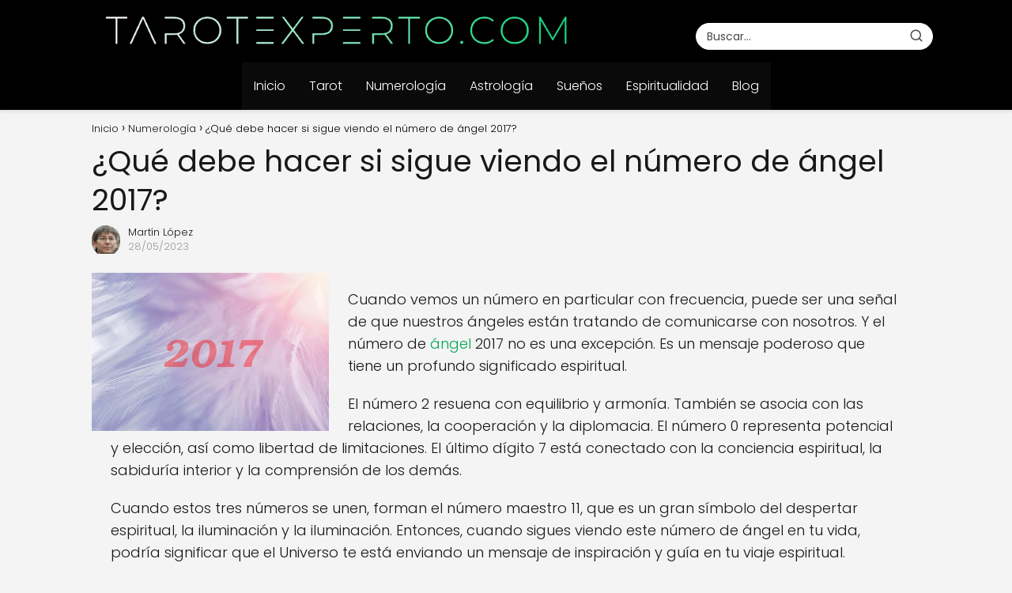

--- FILE ---
content_type: text/html; charset=UTF-8
request_url: https://tarotexperto.com/que-debe-hacer-si-sigue-viendo-el-numero-de-angel-2017/
body_size: 35569
content:
<!DOCTYPE html><html lang="en-US" > <head><meta charset="UTF-8"><script>if(navigator.userAgent.match(/MSIE|Internet Explorer/i)||navigator.userAgent.match(/Trident\/7\..*?rv:11/i)){var href=document.location.href;if(!href.match(/[?&]nowprocket/)){if(href.indexOf("?")==-1){if(href.indexOf("#")==-1){document.location.href=href+"?nowprocket=1"}else{document.location.href=href.replace("#","?nowprocket=1#")}}else{if(href.indexOf("#")==-1){document.location.href=href+"&nowprocket=1"}else{document.location.href=href.replace("#","&nowprocket=1#")}}}}</script><script>(()=>{class RocketLazyLoadScripts{constructor(){this.v="1.2.5.1",this.triggerEvents=["keydown","mousedown","mousemove","touchmove","touchstart","touchend","wheel"],this.userEventHandler=this.t.bind(this),this.touchStartHandler=this.i.bind(this),this.touchMoveHandler=this.o.bind(this),this.touchEndHandler=this.h.bind(this),this.clickHandler=this.u.bind(this),this.interceptedClicks=[],this.interceptedClickListeners=[],this.l(this),window.addEventListener("pageshow",(t=>{this.persisted=t.persisted,this.everythingLoaded&&this.m()})),document.addEventListener("DOMContentLoaded",(()=>{this.p()})),this.delayedScripts={normal:[],async:[],defer:[]},this.trash=[],this.allJQueries=[]}k(t){document.hidden?t.t():(this.triggerEvents.forEach((e=>window.addEventListener(e,t.userEventHandler,{passive:!0}))),window.addEventListener("touchstart",t.touchStartHandler,{passive:!0}),window.addEventListener("mousedown",t.touchStartHandler),document.addEventListener("visibilitychange",t.userEventHandler))}_(){this.triggerEvents.forEach((t=>window.removeEventListener(t,this.userEventHandler,{passive:!0}))),document.removeEventListener("visibilitychange",this.userEventHandler)}i(t){"HTML"!==t.target.tagName&&(window.addEventListener("touchend",this.touchEndHandler),window.addEventListener("mouseup",this.touchEndHandler),window.addEventListener("touchmove",this.touchMoveHandler,{passive:!0}),window.addEventListener("mousemove",this.touchMoveHandler),t.target.addEventListener("click",this.clickHandler),this.L(t.target,!0),this.M(t.target,"onclick","rocket-onclick"),this.C())}o(t){window.removeEventListener("touchend",this.touchEndHandler),window.removeEventListener("mouseup",this.touchEndHandler),window.removeEventListener("touchmove",this.touchMoveHandler,{passive:!0}),window.removeEventListener("mousemove",this.touchMoveHandler),t.target.removeEventListener("click",this.clickHandler),this.L(t.target,!1),this.M(t.target,"rocket-onclick","onclick"),this.O()}h(){window.removeEventListener("touchend",this.touchEndHandler),window.removeEventListener("mouseup",this.touchEndHandler),window.removeEventListener("touchmove",this.touchMoveHandler,{passive:!0}),window.removeEventListener("mousemove",this.touchMoveHandler)}u(t){t.target.removeEventListener("click",this.clickHandler),this.L(t.target,!1),this.M(t.target,"rocket-onclick","onclick"),this.interceptedClicks.push(t),t.preventDefault(),t.stopPropagation(),t.stopImmediatePropagation(),this.O()}D(){window.removeEventListener("touchstart",this.touchStartHandler,{passive:!0}),window.removeEventListener("mousedown",this.touchStartHandler),this.interceptedClicks.forEach((t=>{t.target.dispatchEvent(new MouseEvent("click",{view:t.view,bubbles:!0,cancelable:!0}))}))}l(t){EventTarget.prototype.addEventListenerBase=EventTarget.prototype.addEventListener,EventTarget.prototype.addEventListener=function(e,i,o){"click"!==e||t.windowLoaded||i===t.clickHandler||t.interceptedClickListeners.push({target:this,func:i,options:o}),(this||window).addEventListenerBase(e,i,o)}}L(t,e){this.interceptedClickListeners.forEach((i=>{i.target===t&&(e?t.removeEventListener("click",i.func,i.options):t.addEventListener("click",i.func,i.options))})),t.parentNode!==document.documentElement&&this.L(t.parentNode,e)}S(){return new Promise((t=>{this.T?this.O=t:t()}))}C(){this.T=!0}O(){this.T=!1}M(t,e,i){t.hasAttribute&&t.hasAttribute(e)&&(event.target.setAttribute(i,event.target.getAttribute(e)),event.target.removeAttribute(e))}t(){this._(this),"loading"===document.readyState?document.addEventListener("DOMContentLoaded",this.R.bind(this)):this.R()}p(){let t=[];document.querySelectorAll("script[type=rocketlazyloadscript][data-rocket-src]").forEach((e=>{let i=e.getAttribute("data-rocket-src");if(i&&0!==i.indexOf("data:")){0===i.indexOf("//")&&(i=location.protocol+i);try{const o=new URL(i).origin;o!==location.origin&&t.push({src:o,crossOrigin:e.crossOrigin||"module"===e.getAttribute("data-rocket-type")})}catch(t){}}})),t=[...new Map(t.map((t=>[JSON.stringify(t),t]))).values()],this.j(t,"preconnect")}async R(){this.lastBreath=Date.now(),this.P(this),this.F(this),this.q(),this.A(),this.I(),await this.U(this.delayedScripts.normal),await this.U(this.delayedScripts.defer),await this.U(this.delayedScripts.async);try{await this.W(),await this.H(this),await this.J()}catch(t){console.error(t)}window.dispatchEvent(new Event("rocket-allScriptsLoaded")),this.everythingLoaded=!0,this.S().then((()=>{this.D()})),this.N()}A(){document.querySelectorAll("script[type=rocketlazyloadscript]").forEach((t=>{t.hasAttribute("data-rocket-src")?t.hasAttribute("async")&&!1!==t.async?this.delayedScripts.async.push(t):t.hasAttribute("defer")&&!1!==t.defer||"module"===t.getAttribute("data-rocket-type")?this.delayedScripts.defer.push(t):this.delayedScripts.normal.push(t):this.delayedScripts.normal.push(t)}))}async B(t){if(await this.G(),!0!==t.noModule||!("noModule"in HTMLScriptElement.prototype))return new Promise((e=>{let i;function o(){(i||t).setAttribute("data-rocket-status","executed"),e()}try{if(navigator.userAgent.indexOf("Firefox/")>0||""===navigator.vendor)i=document.createElement("script"),[...t.attributes].forEach((t=>{let e=t.nodeName;"type"!==e&&("data-rocket-type"===e&&(e="type"),"data-rocket-src"===e&&(e="src"),i.setAttribute(e,t.nodeValue))})),t.text&&(i.text=t.text),i.hasAttribute("src")?(i.addEventListener("load",o),i.addEventListener("error",(function(){i.setAttribute("data-rocket-status","failed"),e()})),setTimeout((()=>{i.isConnected||e()}),1)):(i.text=t.text,o()),t.parentNode.replaceChild(i,t);else{const i=t.getAttribute("data-rocket-type"),n=t.getAttribute("data-rocket-src");i?(t.type=i,t.removeAttribute("data-rocket-type")):t.removeAttribute("type"),t.addEventListener("load",o),t.addEventListener("error",(function(){t.setAttribute("data-rocket-status","failed"),e()})),n?(t.removeAttribute("data-rocket-src"),t.src=n):t.src="data:text/javascript;base64,"+window.btoa(unescape(encodeURIComponent(t.text)))}}catch(i){t.setAttribute("data-rocket-status","failed"),e()}}));t.setAttribute("data-rocket-status","skipped")}async U(t){const e=t.shift();return e&&e.isConnected?(await this.B(e),this.U(t)):Promise.resolve()}I(){this.j([...this.delayedScripts.normal,...this.delayedScripts.defer,...this.delayedScripts.async],"preload")}j(t,e){var i=document.createDocumentFragment();t.forEach((t=>{const o=t.getAttribute&&t.getAttribute("data-rocket-src")||t.src;if(o){const n=document.createElement("link");n.href=o,n.rel=e,"preconnect"!==e&&(n.as="script"),t.getAttribute&&"module"===t.getAttribute("data-rocket-type")&&(n.crossOrigin=!0),t.crossOrigin&&(n.crossOrigin=t.crossOrigin),t.integrity&&(n.integrity=t.integrity),i.appendChild(n),this.trash.push(n)}})),document.head.appendChild(i)}P(t){let e={};function i(i,o){return e[o].eventsToRewrite.indexOf(i)>=0&&!t.everythingLoaded?"rocket-"+i:i}function o(t,o){!function(t){e[t]||(e[t]={originalFunctions:{add:t.addEventListener,remove:t.removeEventListener},eventsToRewrite:[]},t.addEventListener=function(){arguments[0]=i(arguments[0],t),e[t].originalFunctions.add.apply(t,arguments)},t.removeEventListener=function(){arguments[0]=i(arguments[0],t),e[t].originalFunctions.remove.apply(t,arguments)})}(t),e[t].eventsToRewrite.push(o)}function n(e,i){let o=e[i];e[i]=null,Object.defineProperty(e,i,{get:()=>o||function(){},set(n){t.everythingLoaded?o=n:e["rocket"+i]=o=n}})}o(document,"DOMContentLoaded"),o(window,"DOMContentLoaded"),o(window,"load"),o(window,"pageshow"),o(document,"readystatechange"),n(document,"onreadystatechange"),n(window,"onload"),n(window,"onpageshow")}F(t){let e;function i(e){return t.everythingLoaded?e:e.split(" ").map((t=>"load"===t||0===t.indexOf("load.")?"rocket-jquery-load":t)).join(" ")}function o(o){if(o&&o.fn&&!t.allJQueries.includes(o)){o.fn.ready=o.fn.init.prototype.ready=function(e){return t.domReadyFired?e.bind(document)(o):document.addEventListener("rocket-DOMContentLoaded",(()=>e.bind(document)(o))),o([])};const e=o.fn.on;o.fn.on=o.fn.init.prototype.on=function(){return this[0]===window&&("string"==typeof arguments[0]||arguments[0]instanceof String?arguments[0]=i(arguments[0]):"object"==typeof arguments[0]&&Object.keys(arguments[0]).forEach((t=>{const e=arguments[0][t];delete arguments[0][t],arguments[0][i(t)]=e}))),e.apply(this,arguments),this},t.allJQueries.push(o)}e=o}o(window.jQuery),Object.defineProperty(window,"jQuery",{get:()=>e,set(t){o(t)}})}async H(t){const e=document.querySelector("script[data-webpack]");e&&(await async function(){return new Promise((t=>{e.addEventListener("load",t),e.addEventListener("error",t)}))}(),await t.K(),await t.H(t))}async W(){this.domReadyFired=!0,await this.G(),document.dispatchEvent(new Event("rocket-readystatechange")),await this.G(),document.rocketonreadystatechange&&document.rocketonreadystatechange(),await this.G(),document.dispatchEvent(new Event("rocket-DOMContentLoaded")),await this.G(),window.dispatchEvent(new Event("rocket-DOMContentLoaded"))}async J(){await this.G(),document.dispatchEvent(new Event("rocket-readystatechange")),await this.G(),document.rocketonreadystatechange&&document.rocketonreadystatechange(),await this.G(),window.dispatchEvent(new Event("rocket-load")),await this.G(),window.rocketonload&&window.rocketonload(),await this.G(),this.allJQueries.forEach((t=>t(window).trigger("rocket-jquery-load"))),await this.G();const t=new Event("rocket-pageshow");t.persisted=this.persisted,window.dispatchEvent(t),await this.G(),window.rocketonpageshow&&window.rocketonpageshow({persisted:this.persisted}),this.windowLoaded=!0}m(){document.onreadystatechange&&document.onreadystatechange(),window.onload&&window.onload(),window.onpageshow&&window.onpageshow({persisted:this.persisted})}q(){const t=new Map;document.write=document.writeln=function(e){const i=document.currentScript;i||console.error("WPRocket unable to document.write this: "+e);const o=document.createRange(),n=i.parentElement;let s=t.get(i);void 0===s&&(s=i.nextSibling,t.set(i,s));const c=document.createDocumentFragment();o.setStart(c,0),c.appendChild(o.createContextualFragment(e)),n.insertBefore(c,s)}}async G(){Date.now()-this.lastBreath>45&&(await this.K(),this.lastBreath=Date.now())}async K(){return document.hidden?new Promise((t=>setTimeout(t))):new Promise((t=>requestAnimationFrame(t)))}N(){this.trash.forEach((t=>t.remove()))}static run(){const t=new RocketLazyLoadScripts;t.k(t)}}RocketLazyLoadScripts.run()})();</script> <meta name="viewport" content="width=device-width, initial-scale=1.0, maximum-scale=2.0"><meta name='robots' content='index, follow, max-image-preview:large, max-snippet:-1, max-video-preview:-1'/><link rel="dns-prefetch" href="https://www.googletagmanager.com"><link rel="preconnect" href="https://www.googletagmanager.com" crossorigin>  <title>¿Descubre cómo ACTUAR si ves el número de ángel 2017?</title> <meta name="description" content="Cuando vemos un número en particular con frecuencia, puede ser una señal de que nuestros ángeles están tratando de comunicarse con nosotros. Y el número"/> <link rel="canonical" href="https://tarotexperto.com/que-debe-hacer-si-sigue-viendo-el-numero-de-angel-2017/"/> <meta property="og:locale" content="en_US"/> <meta property="og:type" content="article"/> <meta property="og:title" content="¿Descubre cómo ACTUAR si ves el número de ángel 2017?"/> <meta property="og:description" content="Cuando vemos un número en particular con frecuencia, puede ser una señal de que nuestros ángeles están tratando de comunicarse con nosotros. Y el número"/> <meta property="og:url" content="https://tarotexperto.com/que-debe-hacer-si-sigue-viendo-el-numero-de-angel-2017/"/> <meta property="og:site_name" content="Tarot Experto"/> <meta property="article:published_time" content="2023-05-28T13:52:59+00:00"/> <meta property="article:modified_time" content="2024-11-17T06:38:36+00:00"/> <meta property="og:image" content="https://tarotexperto.com/wp-content/uploads/1681050612_306_¿Que-debe-hacer-si-sigue-viendo-el-numero-de-angel.jpg"/> <meta property="og:image:width" content="2121"/> <meta property="og:image:height" content="1414"/> <meta property="og:image:type" content="image/jpeg"/> <meta name="author" content="Martín López"/> <meta name="twitter:card" content="summary_large_image"/> <meta name="twitter:label1" content="Written by"/> <meta name="twitter:data1" content="Martín López"/> <meta name="twitter:label2" content="Est. reading time"/> <meta name="twitter:data2" content="15 minutes"/> <script type="application/ld+json" class="yoast-schema-graph">{"@context":"https://schema.org","@graph":[{"@type":"Article","@id":"https://tarotexperto.com/que-debe-hacer-si-sigue-viendo-el-numero-de-angel-2017/#article","isPartOf":{"@id":"https://tarotexperto.com/que-debe-hacer-si-sigue-viendo-el-numero-de-angel-2017/"},"author":{"name":"Martín López","@id":"https://tarotexperto.com/#/schema/person/7f1abdae12b9ac28291ecc83580016b4"},"headline":"¿Qué debe hacer si sigue viendo el número de ángel 2017?","datePublished":"2023-05-28T13:52:59+00:00","dateModified":"2024-11-17T06:38:36+00:00","mainEntityOfPage":{"@id":"https://tarotexperto.com/que-debe-hacer-si-sigue-viendo-el-numero-de-angel-2017/"},"wordCount":2997,"publisher":{"@id":"https://tarotexperto.com/#organization"},"image":{"@id":"https://tarotexperto.com/que-debe-hacer-si-sigue-viendo-el-numero-de-angel-2017/#primaryimage"},"thumbnailUrl":"https://tarotexperto.com/wp-content/uploads/1681050612_306_¿Que-debe-hacer-si-sigue-viendo-el-numero-de-angel.jpg","articleSection":["Numerología"],"inLanguage":"en-US"},{"@type":"WebPage","@id":"https://tarotexperto.com/que-debe-hacer-si-sigue-viendo-el-numero-de-angel-2017/","url":"https://tarotexperto.com/que-debe-hacer-si-sigue-viendo-el-numero-de-angel-2017/","name":"¿Descubre cómo ACTUAR si ves el número de ángel 2017?","isPartOf":{"@id":"https://tarotexperto.com/#website"},"primaryImageOfPage":{"@id":"https://tarotexperto.com/que-debe-hacer-si-sigue-viendo-el-numero-de-angel-2017/#primaryimage"},"image":{"@id":"https://tarotexperto.com/que-debe-hacer-si-sigue-viendo-el-numero-de-angel-2017/#primaryimage"},"thumbnailUrl":"https://tarotexperto.com/wp-content/uploads/1681050612_306_¿Que-debe-hacer-si-sigue-viendo-el-numero-de-angel.jpg","datePublished":"2023-05-28T13:52:59+00:00","dateModified":"2024-11-17T06:38:36+00:00","description":"Cuando vemos un número en particular con frecuencia, puede ser una señal de que nuestros ángeles están tratando de comunicarse con nosotros. Y el número","breadcrumb":{"@id":"https://tarotexperto.com/que-debe-hacer-si-sigue-viendo-el-numero-de-angel-2017/#breadcrumb"},"inLanguage":"en-US","potentialAction":[{"@type":"ReadAction","target":["https://tarotexperto.com/que-debe-hacer-si-sigue-viendo-el-numero-de-angel-2017/"]}]},{"@type":"ImageObject","inLanguage":"en-US","@id":"https://tarotexperto.com/que-debe-hacer-si-sigue-viendo-el-numero-de-angel-2017/#primaryimage","url":"https://tarotexperto.com/wp-content/uploads/1681050612_306_¿Que-debe-hacer-si-sigue-viendo-el-numero-de-angel.jpg","contentUrl":"https://tarotexperto.com/wp-content/uploads/1681050612_306_¿Que-debe-hacer-si-sigue-viendo-el-numero-de-angel.jpg","width":2121,"height":1414},{"@type":"WebSite","@id":"https://tarotexperto.com/#website","url":"https://tarotexperto.com/","name":"Tarot Experto","description":"Tarot Experto y mucho más","publisher":{"@id":"https://tarotexperto.com/#organization"},"potentialAction":[{"@type":"SearchAction","target":{"@type":"EntryPoint","urlTemplate":"https://tarotexperto.com/?s={search_term_string}"},"query-input":{"@type":"PropertyValueSpecification","valueRequired":true,"valueName":"search_term_string"}}],"inLanguage":"en-US"},{"@type":"Organization","@id":"https://tarotexperto.com/#organization","name":"Tarot Experto","url":"https://tarotexperto.com/","logo":{"@type":"ImageObject","inLanguage":"en-US","@id":"https://tarotexperto.com/#/schema/logo/image/","url":"https://tarotexperto.com/wp-content/uploads/tarotexperto.com_.png","contentUrl":"https://tarotexperto.com/wp-content/uploads/tarotexperto.com_.png","width":767,"height":81,"caption":"Tarot Experto"},"image":{"@id":"https://tarotexperto.com/#/schema/logo/image/"}},{"@type":"Person","@id":"https://tarotexperto.com/#/schema/person/7f1abdae12b9ac28291ecc83580016b4","name":"Martín López","image":{"@type":"ImageObject","inLanguage":"en-US","@id":"https://tarotexperto.com/#/schema/person/image/","url":"https://secure.gravatar.com/avatar/20ac7de95f2dc420ecb581c2854cd7ea6088793816f28971fa00cf5bfe5e62e5?s=96&d=mm&r=g","contentUrl":"https://secure.gravatar.com/avatar/20ac7de95f2dc420ecb581c2854cd7ea6088793816f28971fa00cf5bfe5e62e5?s=96&d=mm&r=g","caption":"Martín López"},"description":"Martín es un tarotista y astrólogo con más de 15 años de experiencia. Su estilo es práctico y directo, y le gusta ayudar a las personas a encontrar soluciones concretas a sus problemas. En su blog, comparte consejos y herramientas para que los lectores puedan aplicar en su vida diaria."}]}</script> <link rel='dns-prefetch' href='//www.googletagmanager.com'/><link rel='dns-prefetch' href='//pagead2.googlesyndication.com'/><link rel='dns-prefetch' href='//fundingchoicesmessages.google.com'/><link rel="alternate" type="application/rss+xml" title="Tarot Experto &raquo; Feed" href="https://tarotexperto.com/feed/"/><link rel="alternate" type="application/rss+xml" title="Tarot Experto &raquo; Comments Feed" href="https://tarotexperto.com/comments/feed/"/><link rel="alternate" title="oEmbed (JSON)" type="application/json+oembed" href="https://tarotexperto.com/wp-json/oembed/1.0/embed?url=https%3A%2F%2Ftarotexperto.com%2Fque-debe-hacer-si-sigue-viendo-el-numero-de-angel-2017%2F"/><link rel="alternate" title="oEmbed (XML)" type="text/xml+oembed" href="https://tarotexperto.com/wp-json/oembed/1.0/embed?url=https%3A%2F%2Ftarotexperto.com%2Fque-debe-hacer-si-sigue-viendo-el-numero-de-angel-2017%2F&#038;format=xml"/><style id='wp-img-auto-sizes-contain-inline-css' type='text/css'>img:is([sizes=auto i],[sizes^="auto," i]){contain-intrinsic-size:3000px 1500px}/*# sourceURL=wp-img-auto-sizes-contain-inline-css */</style><style id='classic-theme-styles-inline-css' type='text/css'>/*! This file is auto-generated */.wp-block-button__link{color:#fff;background-color:#32373c;border-radius:9999px;box-shadow:none;text-decoration:none;padding:calc(.667em + 2px) calc(1.333em + 2px);font-size:1.125em}.wp-block-file__button{background:#32373c;color:#fff;text-decoration:none}/*# sourceURL=/wp-includes/css/classic-themes.min.css */</style><link rel='stylesheet' id='cookie-notice-front-css' href='https://tarotexperto.com/wp-content/plugins/cookie-notice/css/front.min.css?ver=2.5.11' type='text/css' media='all'/><link rel='stylesheet' id='asap-style-css' href='https://tarotexperto.com/wp-content/themes/asap/assets/css/main.min.css?ver=03181224' type='text/css' media='all'/><style id='asap-style-inline-css' type='text/css'>body {font-family: 'Poppins', sans-serif !important;background: #f4f4f4;font-weight: 300 !important;}h1,h2,h3,h4,h5,h6 {font-family: 'Poppins', sans-serif !important;font-weight: 400;line-height: 1.3;}h1 {color:#181818}h2,h5,h6{color:#181818}h3{color:#181818}h4{color:#181818}.home-categories .article-loop:hover h3,.home-categories .article-loop:hover p {color:#181818 !important;}.grid-container .grid-item h2 {font-family: 'Poppins', sans-serif !important;font-weight: 700;font-size: 25px !important;line-height: 1.3;}.design-3 .grid-container .grid-item h2,.design-3 .grid-container .grid-item h2 {font-size: 25px !important;}.home-categories h2 {font-family: 'Poppins', sans-serif !important;font-weight: 700;font-size: calc(25px - 4px) !important;line-height: 1.3;}.home-categories .featured-post h3 {font-family: 'Poppins', sans-serif !important;font-weight: 700 !important;font-size: 25px !important;line-height: 1.3;}.home-categories .article-loop h3,.home-categories .regular-post h3 {font-family: 'Poppins', sans-serif !important;font-weight: 700 !important;}.home-categories .regular-post h3 {font-size: calc(18px - 1px) !important;}.home-categories .article-loop h3,.design-3 .home-categories .regular-post h3 {font-size: 18px !important;}.article-loop p,.article-loop h2,.article-loop h3,.article-loop h4,.article-loop span.entry-title, .related-posts p,.last-post-sidebar p,.woocommerce-loop-product__title {font-family: 'Poppins', sans-serif !important;font-size: 18px !important;font-weight: 300 !important;}.article-loop-featured p,.article-loop-featured h2,.article-loop-featured h3 {font-family: 'Poppins', sans-serif !important;font-size: 18px !important;font-weight: bold !important;}.article-loop .show-extract p,.article-loop .show-extract span {font-family: 'Poppins', sans-serif !important;font-weight: 300 !important;}.home-categories .content-area .show-extract p {font-size: calc(18px - 2px) !important;}a {color: #00a552;}.the-content .post-index span,.des-category .post-index span {font-size:18px;}.the-content .post-index li,.the-content .post-index a,.des-category .post-index li,.des-category .post-index a,.comment-respond > p > span > a,.asap-pros-cons-title span,.asap-pros-cons ul li span,.woocommerce #reviews #comments ol.commentlist li .comment-text p,.woocommerce #review_form #respond p,.woocommerce .comment-reply-title,.woocommerce form .form-row label, .woocommerce-page form .form-row label {font-size: calc(18px - 2px);}.content-tags a,.tagcloud a {border:1px solid #00a552;}.content-tags a:hover,.tagcloud a:hover {color: #00a55299;}p,.the-content ul li,.the-content ol li,.content-wc ul li.content-wc ol li {color: #181818;font-size: 18px;line-height: 1.6;}.comment-author cite,.primary-sidebar ul li a,.woocommerce ul.products li.product .price,span.asap-author,.content-cluster .show-extract span,.home-categories h2 a {color: #181818;}.comment-body p,#commentform input,#commentform textarea{font-size: calc(18px - 2px);}.social-title,.primary-sidebar ul li a {font-size: calc(18px - 3px);}.breadcrumb a,.breadcrumb span,.woocommerce .woocommerce-breadcrumb {font-size: calc(18px - 5px);}.content-footer p,.content-footer li,.content-footer .widget-bottom-area,.search-header input:not([type=submit]):not([type=radio]):not([type=checkbox]):not([type=file]) {font-size: calc(18px - 4px) !important;}.search-header input:not([type=submit]):not([type=radio]):not([type=checkbox]):not([type=file]) {border:1px solid #ffffff26 !important;}h1 {font-size: 38px;}.archive .content-loop h1 {font-size: calc(38px - 2px);}.asap-hero h1 {font-size: 32px;}h2 {font-size: 32px;}h3 {font-size: 28px;}h4 {font-size: 23px;}.site-header,#cookiesbox {background: #000000;}.site-header-wc a span.count-number {border:1px solid #ffffff;}.content-footer {background: #000000;}.comment-respond > p,.area-comentarios ol > p,.error404 .content-loop p + p,.search .content-loop .search-home + p {border-bottom:1px solid #000000}.home-categories h2:after {background: #000000}.pagination a,.nav-links a,.woocommerce #respond input#submit,.woocommerce a.button, .woocommerce button.button,.woocommerce input.button,.woocommerce #respond input#submit.alt,.woocommerce a.button.alt,.woocommerce button.button.alt,.woocommerce input.button.alt,.wpcf7-form input.wpcf7-submit {background: #000000;color: #ffffff !important;}.woocommerce div.product .woocommerce-tabs ul.tabs li.active {border-bottom: 2px solid #000000;}.pagination a:hover,.nav-links a:hover {background: #000000B3;}.article-loop a span.entry-title{color:#181818 !important;}.article-loop a:hover p,.article-loop a:hover h2,.article-loop a:hover h3,.article-loop a:hover span.entry-title,.home-categories-h2 h2 a:hover {color: #00a552 !important;}.article-loop.custom-links a:hover span.entry-title,.asap-loop-horizontal .article-loop a:hover span.entry-title {color: #181818 !important;}#commentform input,#commentform textarea {border: 2px solid #000000;font-weight: 300 !important;}.content-loop,.content-loop-design {max-width: 1080px;}.site-header-content,.site-header-content-top {max-width: 1080px;}.content-footer {max-width: calc(1080px - 32px); }.content-footer-social {background: #0000001A;}.content-single {max-width: 1080px;}.content-page {max-width: 1080px;}.content-wc {max-width: 980px;}.reply a,.go-top {background: #000000;color: #ffffff;}.reply a {border: 2px solid #000000;}#commentform input[type=submit] {background: #000000;color: #ffffff;}.site-header a,header,header label,.site-name h1 {color: #ffffff;}.content-footer a,.content-footer p,.content-footer .widget-area,.content-footer .widget-content-footer-bottom {color: #ffffff;}header .line {background: #ffffff;}.site-logo img {max-width: 600px;width:100%;}.content-footer .logo-footer img {max-width: 300px;}.search-header {margin-left: 0px;}.primary-sidebar {width:300px;}p.sidebar-title {font-size:calc(18px + 1px);}.comment-respond > p,.area-comentarios ol > p,.asap-subtitle,.asap-subtitle p {font-size:calc(18px + 2px);}.popular-post-sidebar ol a {color:#181818;font-size:calc(18px - 2px);}.popular-post-sidebar ol li:before,.primary-sidebar div ul li:before {border-color: #000000;}.search-form input[type=submit] {background:#000000;}.search-form {border:2px solid #000000;}.sidebar-title:after {background:#000000;}.single-nav .nav-prev a:before, .single-nav .nav-next a:before {border-color:#000000;}.single-nav a {color:#181818;font-size:calc(18px - 3px);}.the-content .post-index {border-top:2px solid #000000;}.the-content .post-index #show-table {color:#00a552;font-size: calc(18px - 3px);font-weight: 300;}.the-content .post-index .btn-show {font-size: calc(18px - 3px) !important;}.search-header form {width:300px;}.site-header .site-header-wc svg {stroke:#ffffff;}.item-featured {color:#FFFFFF;background:#4ca578;}.item-new {color:#FFFFFF;background:#e83030;}.asap-style1.asap-popular ol li:before {border:1px solid #181818;}.asap-style2.asap-popular ol li:before {border:2px solid #000000;}.category-filters a.checked .checkbox {background-color: #000000; border-color: #000000;background-image: url('data:image/svg+xml;charset=UTF-8,<svg viewBox="0 0 16 16" fill="%23ffffff" xmlns="http://www.w3.org/2000/svg"><path d="M5.5 11.793l-3.646-3.647.708-.707L5.5 10.379l6.646-6.647.708.707-7.354 7.354z"/></svg>');}.category-filters a:hover .checkbox {border-color: #000000;}.design-2 .content-area.latest-post-container,.design-3 .regular-posts {grid-template-columns: repeat(3, 1fr);}.checkbox .check-table svg {stroke:#000000;}html{scroll-behavior:smooth;}.article-content,#commentform input, #commentform textarea,.reply a,.woocommerce #respond input#submit, .woocommerce #respond input#submit.alt,.woocommerce-address-fields__field-wrapper input,.woocommerce-EditAccountForm input,.wpcf7-form input,.wpcf7-form textarea,.wpcf7-form input.wpcf7-submit,.grid-container .grid-item,.design-1 .featured-post-img,.design-1 .regular-post-img,.design-1 .lastest-post-img,.design-2 .featured-post-img,.design-2 .regular-post-img,.design-2 .lastest-post-img,.design-2 .grid-item,.design-2 .grid-item .grid-image-container,.design-2 .regular-post,.home.design-2.asap-box-design .article-loop,.design-3 .featured-post-img,.design-3 .regular-post-img,.design-3 .lastest-post-img {border-radius: 10px !important;}.pagination a, .pagination span, .nav-links a {border-radius:50%;min-width:2.5rem;}.reply a {padding:6px 8px !important;}.asap-icon,.asap-icon-single {border-radius:50%;}.asap-icon{margin-right:1px;padding:.6rem !important;}.content-footer-social {border-top-left-radius:10px;border-top-right-radius:10px;}.item-featured,.item-new,.average-rating-loop {border-radius:2px;}.content-item-category > span {border-top-left-radius: 3px;border-top-right-radius: 3px;}.woocommerce span.onsale,.woocommerce a.button,.woocommerce button.button, .woocommerce input.button, .woocommerce a.button.alt, .woocommerce button.button.alt, .woocommerce input.button.alt,.product-gallery-summary .quantity input,#add_payment_method table.cart input,.woocommerce-cart table.cart input, .woocommerce-checkout table.cart input,.woocommerce div.product form.cart .variations select {border-radius:2rem !important;}.search-home input {border-radius:2rem !important;padding: 0.875rem 1.25rem !important;}.search-home button.s-btn {margin-right:1.25rem !important;}#cookiesbox p,#cookiesbox a {color: #ffffff;}#cookiesbox button {background: #ffffff;color:#000000;}@media (max-width: 1050px) and (min-width:481px) {.article-loop-featured .article-image-featured {border-radius: 10px !important;}}@media (min-width:1050px) { #autocomplete-results {border-radius:3px;}ul.sub-menu,ul.sub-menu li {border-radius:10px;}.search-header input {border-radius:2rem !important;padding: 0 3 0 .85rem !important;}.search-header button.s-btn {width:2.65rem !important;}.site-header .asap-icon svg { stroke: #ffffff !important;}.home .content-loop {padding-top: 1.75rem;}}.article-content {height:196px;}.content-thin .content-cluster .article-content {height:160px !important;}.last-post-sidebar .article-content {height: 140px;margin-bottom: 8px}.related-posts .article-content {height: 120px;}.asap-box-design .related-posts .article-content {min-height:120px !important;}.asap-box-design .content-thin .content-cluster .article-content {heigth:160px !important;min-height:160px !important;}@media (max-width:1050px) { .last-post-sidebar .article-content,.related-posts .article-content {height: 150px !important}}@media (max-width: 480px) {.article-content {height: 180px}}@media (min-width:480px){.asap-box-design .article-content:not(.asap-box-design .last-post-sidebar .article-content) {min-height:196px;}.asap-loop-horizontal .content-thin .asap-columns-1 .content-cluster .article-image,.asap-loop-horizontal .content-thin .asap-columns-1 .content-cluster .article-content {height:100% !important;}.asap-loop-horizontal .asap-columns-1 .article-image:not(.asap-loop-horizontal .last-post-sidebar .asap-columns-1 .article-image), .asap-loop-horizontal .asap-columns-1 .article-content:not(.asap-loop-horizontal .last-post-sidebar .asap-columns-1 .article-content) {height:100% !important;}.asap-loop-horizontal .asap-columns-2 .article-image,.asap-loop-horizontal .asap-columns-2 .article-content,.asap-loop-horizontal .content-thin .asap-columns-2 .content-cluster .article-image,.asap-loop-horizontal .content-thin .asap-columns-2 .content-cluster .article-content {min-height:140px !important;height:100% !important;}.asap-loop-horizontal .asap-columns-3 .article-image,.asap-loop-horizontal .asap-columns-3 .article-content,.asap-loop-horizontal .content-thin .asap-columns-3 .content-cluster .article-image,.asap-loop-horizontal .content-thin .asap-columns-3 .content-cluster .article-content {min-height:120px !important;height:100% !important;}.asap-loop-horizontal .asap-columns-4 .article-image,.asap-loop-horizontal .asap-columns-4 .article-content,.asap-loop-horizontal .content-thin .asap-columns-4 .content-cluster .article-image,.asap-loop-horizontal .content-thin .asap-columns-4.content-cluster .article-content {min-height:100px !important;height:100% !important;}.asap-loop-horizontal .asap-columns-5 .article-image,.asap-loop-horizontal .asap-columns-5 .article-content,.asap-loop-horizontal .content-thin .asap-columns-5 .content-cluster .article-image,.asap-loop-horizontal .content-thin .asap-columns-5 .content-cluster .article-content {min-height:90px !important;height:100% !important;}}.the-content .post-index #index-table{display:none;}@media(max-width:1050px) {.the-content .post-index {position:sticky;margin-top: 0 !important;box-shadow: 0 10px 30px rgba(0, 0, 0, 0.15);z-index:9;}.asap-box-design .the-content .post-index.width100vw {box-shadow: 0 10px 30px rgba(0, 0, 0, 0.15) !important;}.the-content .post-index li{margin-left:2px !important;}#index-table{display:none;}.check-table svg {transform: rotateX(180deg);}.asap-content-box {overflow:visible !important;}.asap-box-design .post-thumbnail {margin:1rem 0 !important;border-top-right-radius: 0.5rem;border-top-left-radius: 0.5rem;overflow: hidden;}.asap-back {z-index:9 !important;}}@media(max-width:1050px) {.the-content .post-index {top:0;}.the-content h2:before,.the-content h3:before,.the-content h2 span:before,.the-content h3 span:before {margin-top: -90px !important;height: 90px !important;}}.the-content .post-index {background:#0000001A !important;border:1px solid #000000 !important;}.the-content .post-index .checkbox .check-table svg {stroke-width:1 !important;}@media(max-width:1050px) {.the-content .post-index {background:#fff !important;}}@media(max-width: 480px) {h1, .archive .content-loop h1 {font-size: calc(38px - 8px);}.asap-hero h1 {font-size: calc(32px - 8px);}h2 {font-size: calc(32px - 4px);}h3 {font-size: calc(28px - 4px);}.article-loop-featured .article-image-featured {border-radius: 10px !important;}}@media(min-width:1050px) {.content-thin {width: calc(95% - 300px);}#menu>ul {font-size: calc(18px - 2px);} #menu ul .menu-item-has-children:after {border: solid #ffffff;border-width: 0 2px 2px 0;}}@media(max-width:1050px) {#menu ul li .sub-menu li a:hover { color:#00a552 !important;}#menu ul>li ul>li>a{font-size: calc(18px - 2px);}} .asap-box-design .last-post-sidebar .article-content { min-height:140px;}.asap-box-design .last-post-sidebar .article-loop {margin-bottom:.85rem !important;} .asap-box-design .last-post-sidebar article:last-child { margin-bottom:2rem !important;}.the-content ul:not(#index-table) li::marker {color: #000000;}.the-content ol:not(.post-index ol) > li::before {content: counter(li);counter-increment: li;left: -1.5em;top: 65%;color:#ffffff;background: #000000;height: 1.4em;min-width: 1.22em;padding: 1px 1px 1px 2px;border-radius: 6px;border: 1px solid #000000;line-height: 1.5em;font-size: 22px;text-align: center;font-weight: normal;float: left !important;margin-right: 14px;margin-top: 8px;}.the-content ol:not(.post-index ol) {counter-reset: li;list-style: none;padding: 0;margin-bottom: 2rem;text-shadow: 0 1px 0 rgb(255 255 255 / 50%);}.the-content ol:not(.post-index ol) > li {position: relative;display: block;padding: 0.5rem 0 0;margin: 0.5rem 0 1rem !important;border-radius: 10px;text-decoration: none;margin-left: 2px;}.asap-date-loop {font-size: calc(18px - 5px) !important;text-align:center;}.sticky {top: 22px !important;}.the-content h2:before,.the-content h2 span:before{margin-top: -20px;height: 20px;}header {position:relative !important;}@media (max-width: 1050px) {.content-single,.content-page {padding-top: 0 !important;}.content-loop {padding: 2rem;}.author .content-loop, .category .content-loop {padding: 1rem 2rem 2rem 2rem;}}@media(min-width:1050px) {#menu ul>li ul {left:0 !important;}#menu ul>li>ul>li>ul {left: 15.5rem!important;}}.asap-content-logo-top {background: #000000;}.site-header-content{justify-content:center;}@media (max-width: 1050px){.site-logo img{max-height:36px;}#menu { margin-top: 60px;}.asap-content-logo-top {padding: 0 1rem !important;z-index: 9999;width: 100%;height:60px;}}@media (min-width: 1050px){.site-header-content-top {padding-left:1rem;padding-rigth:1rem;justify-content:space-between;}}@media (max-width: 1050px){.asap-content-logo-top {position:absolute;}}@media(min-width:1050px) {.site-header {box-shadow: 0 1px 12px rgb(0 0 0 / 30%);}.asap-content-logo-top {position: relative;z-index:9999;overflow:hidden;}}@media(max-width:1050px) {.asap-content-logo-top {box-shadow: 0 1px 12px rgb(0 0 0 / 30%);}}.content-footer {padding:0;}.content-footer p {margin-bottom:0 !important;}.content-footer .widget-area,.content-footer .widget-bottom-area {margin-bottom: 0rem;padding:1rem;}.content-footer li:first-child:before {content: '';padding: 0;}.content-footer li:before {content: '|';padding: 0 7px 0 5px;color: #fff;opacity: .4;}.content-footer li {list-style-type: none;display: inline;font-size: 15px;}.content-footer .widget-title,.content-footer .widget-bottom-title {display: none;}.content-footer {background: #000000;}.content-footer-social {max-width: calc(1080px - 32px);} .asap-box-design .the-content .post-index { background:#f4f4f4 !important;}.asap-box-design .asap-user-comment-text {background:#f4f4f4;}.asap-box-design .asap-user-comment-text:before {border-bottom: 8px solid #f4f4f4;}@media(max-width:1050px){.content-cluster {padding: 0.5rem 0 0 !important;}}.asap-box-design .asap-show-desc .asap-box-container {flex-direction:column;justify-content:flex-start !important;align-items: flex-start !important;padding:1.5rem;}.asap-box-design .asap-show-desc .asap-box-container .show-extract span {margin-top:6px;margin-bottom:0 !important;}.asap-box-design .article-loop.asap-show-desc span.entry-title {text-align:left !important;padding:0 !important;margin-bottom: 8px !important;padding: 0 10px 0 0 !important;}.asap-box-design .asap-content-box .the-content {padding-top: 0 !important;}.asap-box-design .asap-content-box .post-thumbnail {margin-bottom: 1.5rem !important;}@media (max-width: 1050px) {header label {width: 64px;height: 64px;position: fixed;padding:0;right: 1.5rem;bottom: 6rem;border-radius: 50%;-webkit-box-shadow: 0px 4px 8px 0px rgba(0,0,0,0.5);box-shadow: 0px 4px 8px 0px rgba(0,0,0,0.5);background-color: #fff;-webkit-transition: 300ms ease all;transition: 300ms ease all;z-index:101;display: flex; align-items: center;}.site-header-content {justify-content: center;}.line {background:#282828 !important;}.circle {margin:0 auto;width: 24px;height: 24px;}#menu {top:0;margin-top:0;}}.search-header input {background:#FFFFFF !important;}.search-header button.s-btn,.search-header input::placeholder {color: #484848 !important;opacity:1 !important;}.search-header button.s-btn:hover {opacity:.7 !important;}.search-header input:not([type=submit]):not([type=radio]):not([type=checkbox]):not([type=file]) {border-color: #FFFFFF !important;}@media (min-width: 768px) {.content-single .post-thumbnail {float: left;max-width: 300px;}.asap-box-design .content-single .asap-content-box .post-thumbnail {margin-top:0 !important;margin-left:0 !important;margin-bottom: 0 !important;}}@media (min-width: 768px) {.content-single .post-thumbnail {margin: 1.5rem !important;}.asap-box-design .asap-content-box .the-content {padding-top:1.25rem !important;}}@media (min-width: 1050px) {#menu>ul>li ul li a {transition: all .15s;}#menu>ul>li {margin:0;background: #0a0a0a;padding: 0 15px;}#menu>ul>li>a{display: inline-block;}#menu>ul>li:hover {background: #4ca578;}}@media(min-width:768px) {.design-1 .grid-container .grid-item.item-2 h2,.design-1 .grid-container .grid-item.item-4 h2 {font-size: calc(25px - 8px) !important;}}/*# sourceURL=asap-style-inline-css */</style><link rel='shortlink' href='https://tarotexperto.com/?p=9008'/> <style>/* Estilos base */.woocommerce-tabs .enlazatom-content {margin-top:3rem !important;}.enlazatom-content {margin-bottom:3rem;margin-top:1rem;}.enlazatom-content div.enlazatom-a-plane {margin:16px 0;}.enlazatom-show-plane {margin-top: 22px;margin-bottom: 22px;}.enlazatom-show-plane div {display: inline !important;}.enlazatom-show-plane span, span.enlazatom-title-box {font-weight: bold;}.enlazatom-title-box {font-weight:bold;margin-bottom:16px !important;display: block;}/* Estilos base de enlaces */.enlazatom-show-box span, .enlazatom-show-plane span, .enlazatom-show-plane a, .enlazatom-a-plane a, span.enlazatom-title-box, a.enlazatom-a-plane { font-size:17px; word-break: break-word;}.enlazatom-show-box { background:#ebebeb !important; color:#181818 !important; border-radius:5px !important; display:flex; overflow:hidden !important; margin-bottom:22px; align-items: center; padding:0 1rem 0 0; line-height:1.4; position:relative; text-decoration:none !important; transition: all 0.3s ease; box-shadow:0 2px 4px rgba(0,0,0,15%); padding-right:90px !important;}.enlazatom-show-box:hover { background:#ebebebB3 !important; text-decoration:none;}.enlazatom-show-box span {padding:20px;}.enlazatom-show-box img { max-width:100px; border:none !important; margin-right:5px;}/* Botón CTA */.enlazatom-show-box div.btn { background:#f43676 !important; border: none; font-weight: 700; width: 80px; height: 100%; min-height:60px; position: absolute; right: 0; top: 0; text-align:center; display: flex; align-items: center; justify-content: center;}.enlazatom-show-box:hover div.btn { background:#f43676B3 !important;}.chevron::before { border-style: solid; border-width: 0.25em 0.25em 0 0; content: ''; display: inline-block; height: 0.45em; position: relative; transform: rotate(-45deg); width: 0.45em; margin-left:-2px; color:#181818 !important;}.chevron.right:before { left: 0; transform: rotate(45deg);}/* ======================================== ESTILO: CARD VERTICAL ======================================== *//* Grid para las cards */.enlazatom-content.enlazatom-grid-cards { display: grid; grid-template-columns: repeat(3, 1fr); gap: 24px; margin-bottom: 3rem;}.enlazatom-show-box.enlazatom-style-card { flex-direction: column; max-width: 100%; width: 100%; padding: 0 !important; transition: transform 0.3s ease, box-shadow 0.3s ease;}.enlazatom-show-box.enlazatom-style-card:hover { transform: translateY(-5px); box-shadow: 0 10px 25px rgba(0,0,0,0.2) !important;}.enlazatom-show-box.enlazatom-style-card img { max-width: 100%; width: 100%; height: 200px; object-fit: cover; margin: 0 !important; border-radius: 5px 5px 0 0;}.enlazatom-show-box.enlazatom-style-card span { padding: 20px; text-align: center; flex: 1; display: block;}.enlazatom-show-box.enlazatom-style-card div.btn { position: relative; width: 100%; height: 50px; min-height: 50px; border-radius: 0 0 5px 5px; font-size: 14px; display: flex !important; align-items: center; justify-content: center; gap: 8px; padding: 0 20px;}.enlazatom-show-box.enlazatom-style-card div.btn::before { content: 'Ver más'; font-weight: 600;}.enlazatom-show-box.enlazatom-style-card div.btn .chevron { display: none; /* Ocultar chevron en Card Vertical */}/* ======================================== ESTILO: MODERN BADGE ======================================== */.enlazatom-show-box.enlazatom-style-badge { padding: 24px !important; border-left: 5px solid #f43676; position: relative; overflow: visible !important; transition: all 0.3s ease; background: linear-gradient(135deg, #ebebeb 0%, #ebebebE6 100%) !important;}.enlazatom-show-box.enlazatom-style-badge::before { content: '★ Relacionado'; position: absolute; top: 12px; right: 12px; background: #f43676; color: #181818; padding: 5px 14px; border-radius: 20px; font-size: 11px; font-weight: bold; text-transform: uppercase; letter-spacing: 0.8px;}.enlazatom-show-box.enlazatom-style-badge:hover { border-left-width: 8px; padding-left: 21px !important; box-shadow: 0 6px 16px rgba(0,0,0,0.15) !important;}.enlazatom-show-box.enlazatom-style-badge img { width: 90px; height: 90px; border-radius: 50%; object-fit: cover; border: 3px solid #f43676; margin-right: 15px !important;}.enlazatom-show-box.enlazatom-style-badge span { padding-right: 120px; /* Espacio para el badge */}.enlazatom-show-box.enlazatom-style-badge div.btn { display: none !important; /* Badge no usa botón tradicional */}/* Responsive */@media (max-width:768px) { .enlazatom-disable-image-mobile img, .enlazatom-disable-cta-mobile .btn { display:none !important; } .enlazatom-show-box.enlazatom-disable-cta-mobile { padding-right: 20px !important; } /* Grid cards responsive: 1 columna en mobile */ .enlazatom-content.enlazatom-grid-cards { grid-template-columns: 1fr; } .enlazatom-show-box.enlazatom-style-card { max-width: 100%; } .enlazatom-show-box.enlazatom-style-badge span { padding-right: 20px; } .enlazatom-show-box.enlazatom-style-badge::before { position: static; display: block; margin-bottom: 10px; width: fit-content; }}@media (min-width:769px) and (max-width:1024px) { /* Tablets: reducir a 2 columnas si tiene más */ .enlazatom-content.enlazatom-grid-cards { grid-template-columns: repeat(2, 1fr); }}</style> <meta name="generator" content="Site Kit by Google 1.170.0"/><meta name="theme-color" content="#000000"><link rel="preload" as="image" href="https://tarotexperto.com/wp-content/uploads/1681050612_306_¿Que-debe-hacer-si-sigue-viendo-el-numero-de-angel.jpg"/><style>@font-face { font-family: "Poppins"; font-style: normal; font-weight: 300; src: local(""), url("https://tarotexperto.com/wp-content/themes/asap/assets/fonts/poppins-300.woff2") format("woff2"), url("https://tarotexperto.com/wp-content/themes/asap/assets/fonts/poppins-300.woff") format("woff"); font-display: swap; } @font-face { font-family: "Poppins"; font-style: normal; font-weight: 700; src: local(""), url("https://tarotexperto.com/wp-content/themes/asap/assets/fonts/poppins-700.woff2") format("woff2"), url("https://tarotexperto.com/wp-content/themes/asap/assets/fonts/poppins-700.woff") format("woff"); font-display: swap; } @font-face { font-family: "Poppins"; font-style: normal; font-weight: 400; src: local(""), url("https://tarotexperto.com/wp-content/themes/asap/assets/fonts/poppins-400.woff2") format("woff2"), url("https://tarotexperto.com/wp-content/themes/asap/assets/fonts/poppins-400.woff") format("woff"); font-display: swap; } </style>  <script type="application/ld+json"> {"@context":"http:\/\/schema.org","@type":"Organization","name":"Tarot Experto","alternateName":"Tarot Experto y mucho m\u00e1s","url":"https:\/\/tarotexperto.com","logo":"https:\/\/tarotexperto.com\/wp-content\/uploads\/tarotexperto.com_.png"} </script>  <script type="application/ld+json"> {"@context":"https:\/\/schema.org","@type":"Article","mainEntityOfPage":{"@type":"WebPage","@id":"https:\/\/tarotexperto.com\/que-debe-hacer-si-sigue-viendo-el-numero-de-angel-2017\/"},"headline":"\u00bfQu\u00e9 debe hacer si sigue viendo el n\u00famero de \u00e1ngel 2017?","image":{"@type":"ImageObject","url":"https:\/\/tarotexperto.com\/wp-content\/uploads\/1681050612_306_\u00bfQue-debe-hacer-si-sigue-viendo-el-numero-de-angel.jpg"},"author":{"@type":"Person","name":"Mart\u00edn L\u00f3pez","sameAs":"https:\/\/tarotexperto.com\/author\/martin-lopez\/"},"publisher":{"@type":"Organization","name":"Tarot Experto","logo":{"@type":"ImageObject","url":"https:\/\/tarotexperto.com\/wp-content\/uploads\/tarotexperto.com_.png"}},"datePublished":"2023-05-28T13:52:59+00:00","dateModified":"2024-11-17T06:38:36+00:00"} </script>  <script type="application/ld+json"> {"@context":"https:\/\/schema.org","@type":"WebSite","url":"https:\/\/tarotexperto.com","potentialAction":{"@type":"SearchAction","target":{"@type":"EntryPoint","urlTemplate":"https:\/\/tarotexperto.com\/?s={s}"},"query-input":"required name=s"}} </script>  <meta name="google-adsense-platform-account" content="ca-host-pub-2644536267352236"><meta name="google-adsense-platform-domain" content="sitekit.withgoogle.com"><script type="rocketlazyloadscript" data-rocket-type="text/javascript" async="async" data-rocket-src="https://pagead2.googlesyndication.com/pagead/js/adsbygoogle.js?client=ca-pub-9557212977051858&amp;host=ca-host-pub-2644536267352236" crossorigin="anonymous"></script><script type="rocketlazyloadscript" async data-rocket-src="https://fundingchoicesmessages.google.com/i/pub-9557212977051858?ers=1"></script><script type="rocketlazyloadscript">(function() {function signalGooglefcPresent() {if (!window.frames['googlefcPresent']) {if (document.body) {const iframe = document.createElement('iframe'); iframe.style = 'width: 0; height: 0; border: none; z-index: -1000; left: -1000px; top: -1000px;'; iframe.style.display = 'none'; iframe.name = 'googlefcPresent'; document.body.appendChild(iframe);} else {setTimeout(signalGooglefcPresent, 0);}}}signalGooglefcPresent();})();</script><script type="rocketlazyloadscript">(function(){'use strict';function aa(a){var b=0;return function(){return b<a.length?{done:!1,value:a[b++]}:{done:!0}}}var ba=typeof Object.defineProperties=="function"?Object.defineProperty:function(a,b,c){if(a==Array.prototype||a==Object.prototype)return a;a[b]=c.value;return a};function ca(a){a=["object"==typeof globalThis&&globalThis,a,"object"==typeof window&&window,"object"==typeof self&&self,"object"==typeof global&&global];for(var b=0;b<a.length;++b){var c=a[b];if(c&&c.Math==Math)return c}throw Error("Cannot find global object");}var da=ca(this);function l(a,b){if(b)a:{var c=da;a=a.split(".");for(var d=0;d<a.length-1;d++){var e=a[d];if(!(e in c))break a;c=c[e]}a=a[a.length-1];d=c[a];b=b(d);b!=d&&b!=null&&ba(c,a,{configurable:!0,writable:!0,value:b})}}function ea(a){return a.raw=a}function n(a){var b=typeof Symbol!="undefined"&&Symbol.iterator&&a[Symbol.iterator];if(b)return b.call(a);if(typeof a.length=="number")return{next:aa(a)};throw Error(String(a)+" is not an iterable or ArrayLike");}function fa(a){for(var b,c=[];!(b=a.next()).done;)c.push(b.value);return c}var ha=typeof Object.create=="function"?Object.create:function(a){function b(){}b.prototype=a;return new b},p;if(typeof Object.setPrototypeOf=="function")p=Object.setPrototypeOf;else{var q;a:{var ja={a:!0},ka={};try{ka.__proto__=ja;q=ka.a;break a}catch(a){}q=!1}p=q?function(a,b){a.__proto__=b;if(a.__proto__!==b)throw new TypeError(a+" is not extensible");return a}:null}var la=p;function t(a,b){a.prototype=ha(b.prototype);a.prototype.constructor=a;if(la)la(a,b);else for(var c in b)if(c!="prototype")if(Object.defineProperties){var d=Object.getOwnPropertyDescriptor(b,c);d&&Object.defineProperty(a,c,d)}else a[c]=b[c];a.A=b.prototype}function ma(){for(var a=Number(this),b=[],c=a;c<arguments.length;c++)b[c-a]=arguments[c];return b}l("Object.is",function(a){return a?a:function(b,c){return b===c?b!==0||1/b===1/c:b!==b&&c!==c}});l("Array.prototype.includes",function(a){return a?a:function(b,c){var d=this;d instanceof String&&(d=String(d));var e=d.length;c=c||0;for(c<0&&(c=Math.max(c+e,0));c<e;c++){var f=d[c];if(f===b||Object.is(f,b))return!0}return!1}});l("String.prototype.includes",function(a){return a?a:function(b,c){if(this==null)throw new TypeError("The 'this' value for String.prototype.includes must not be null or undefined");if(b instanceof RegExp)throw new TypeError("First argument to String.prototype.includes must not be a regular expression");return this.indexOf(b,c||0)!==-1}});l("Number.MAX_SAFE_INTEGER",function(){return 9007199254740991});l("Number.isFinite",function(a){return a?a:function(b){return typeof b!=="number"?!1:!isNaN(b)&&b!==Infinity&&b!==-Infinity}});l("Number.isInteger",function(a){return a?a:function(b){return Number.isFinite(b)?b===Math.floor(b):!1}});l("Number.isSafeInteger",function(a){return a?a:function(b){return Number.isInteger(b)&&Math.abs(b)<=Number.MAX_SAFE_INTEGER}});l("Math.trunc",function(a){return a?a:function(b){b=Number(b);if(isNaN(b)||b===Infinity||b===-Infinity||b===0)return b;var c=Math.floor(Math.abs(b));return b<0?-c:c}});/* Copyright The Closure Library Authors. SPDX-License-Identifier: Apache-2.0*/var u=this||self;function v(a,b){a:{var c=["CLOSURE_FLAGS"];for(var d=u,e=0;e<c.length;e++)if(d=d[c[e]],d==null){c=null;break a}c=d}a=c&&c[a];return a!=null?a:b}function w(a){return a};function na(a){u.setTimeout(function(){throw a;},0)};var oa=v(610401301,!1),pa=v(188588736,!0),qa=v(645172343,v(1,!0));var x,ra=u.navigator;x=ra?ra.userAgentData||null:null;function z(a){return oa?x?x.brands.some(function(b){return(b=b.brand)&&b.indexOf(a)!=-1}):!1:!1}function A(a){var b;a:{if(b=u.navigator)if(b=b.userAgent)break a;b=""}return b.indexOf(a)!=-1};function B(){return oa?!!x&&x.brands.length>0:!1}function C(){return B()?z("Chromium"):(A("Chrome")||A("CriOS"))&&!(B()?0:A("Edge"))||A("Silk")};var sa=B()?!1:A("Trident")||A("MSIE");!A("Android")||C();C();A("Safari")&&(C()||(B()?0:A("Coast"))||(B()?0:A("Opera"))||(B()?0:A("Edge"))||(B()?z("Microsoft Edge"):A("Edg/"))||B()&&z("Opera"));var ta={},D=null;var ua=typeof Uint8Array!=="undefined",va=!sa&&typeof btoa==="function";var wa;function E(){return typeof BigInt==="function"};var F=typeof Symbol==="function"&&typeof Symbol()==="symbol";function xa(a){return typeof Symbol==="function"&&typeof Symbol()==="symbol"?Symbol():a}var G=xa(),ya=xa("2ex");var za=F?function(a,b){a[G]|=b}:function(a,b){a.g!==void 0?a.g|=b:Object.defineProperties(a,{g:{value:b,configurable:!0,writable:!0,enumerable:!1}})},H=F?function(a){return a[G]|0}:function(a){return a.g|0},I=F?function(a){return a[G]}:function(a){return a.g},J=F?function(a,b){a[G]=b}:function(a,b){a.g!==void 0?a.g=b:Object.defineProperties(a,{g:{value:b,configurable:!0,writable:!0,enumerable:!1}})};function Aa(a,b){J(b,(a|0)&-14591)}function Ba(a,b){J(b,(a|34)&-14557)};var K={},Ca={};function Da(a){return!(!a||typeof a!=="object"||a.g!==Ca)}function Ea(a){return a!==null&&typeof a==="object"&&!Array.isArray(a)&&a.constructor===Object}function L(a,b,c){if(!Array.isArray(a)||a.length)return!1;var d=H(a);if(d&1)return!0;if(!(b&&(Array.isArray(b)?b.includes(c):b.has(c))))return!1;J(a,d|1);return!0};var M=0,N=0;function Fa(a){var b=a>>>0;M=b;N=(a-b)/4294967296>>>0}function Ga(a){if(a<0){Fa(-a);var b=n(Ha(M,N));a=b.next().value;b=b.next().value;M=a>>>0;N=b>>>0}else Fa(a)}function Ia(a,b){b>>>=0;a>>>=0;if(b<=2097151)var c=""+(4294967296*b+a);else E()?c=""+(BigInt(b)<<BigInt(32)|BigInt(a)):(c=(a>>>24|b<<8)&16777215,b=b>>16&65535,a=(a&16777215)+c*6777216+b*6710656,c+=b*8147497,b*=2,a>=1E7&&(c+=a/1E7>>>0,a%=1E7),c>=1E7&&(b+=c/1E7>>>0,c%=1E7),c=b+Ja(c)+Ja(a));return c}function Ja(a){a=String(a);return"0000000".slice(a.length)+a}function Ha(a,b){b=~b;a?a=~a+1:b+=1;return[a,b]};var Ka=/^-?([1-9][0-9]*|0)(\.[0-9]+)?$/;var O;function La(a,b){O=b;a=new a(b);O=void 0;return a}function P(a,b,c){a==null&&(a=O);O=void 0;if(a==null){var d=96;c?(a=[c],d|=512):a=[];b&&(d=d&-16760833|(b&1023)<<14)}else{if(!Array.isArray(a))throw Error("narr");d=H(a);if(d&2048)throw Error("farr");if(d&64)return a;d|=64;if(c&&(d|=512,c!==a[0]))throw Error("mid");a:{c=a;var e=c.length;if(e){var f=e-1;if(Ea(c[f])){d|=256;b=f-(+!!(d&512)-1);if(b>=1024)throw Error("pvtlmt");d=d&-16760833|(b&1023)<<14;break a}}if(b){b=Math.max(b,e-(+!!(d&512)-1));if(b>1024)throw Error("spvt");d=d&-16760833|(b&1023)<<14}}}J(a,d);return a};function Ma(a){switch(typeof a){case "number":return isFinite(a)?a:String(a);case "boolean":return a?1:0;case "object":if(a)if(Array.isArray(a)){if(L(a,void 0,0))return}else if(ua&&a!=null&&a instanceof Uint8Array){if(va){for(var b="",c=0,d=a.length-10240;c<d;)b+=String.fromCharCode.apply(null,a.subarray(c,c+=10240));b+=String.fromCharCode.apply(null,c?a.subarray(c):a);a=btoa(b)}else{b===void 0&&(b=0);if(!D){D={};c="ABCDEFGHIJKLMNOPQRSTUVWXYZabcdefghijklmnopqrstuvwxyz0123456789".split("");d=["+/=","+/","-_=","-_.","-_"];for(var e=0;e<5;e++){var f=c.concat(d[e].split(""));ta[e]=f;for(var g=0;g<f.length;g++){var h=f[g];D[h]===void 0&&(D[h]=g)}}}b=ta[b];c=Array(Math.floor(a.length/3));d=b[64]||"";for(e=f=0;f<a.length-2;f+=3){var k=a[f],m=a[f+1];h=a[f+2];g=b[k>>2];k=b[(k&3)<<4|m>>4];m=b[(m&15)<<2|h>>6];h=b[h&63];c[e++]=g+k+m+h}g=0;h=d;switch(a.length-f){case 2:g=a[f+1],h=b[(g&15)<<2]||d;case 1:a=a[f],c[e]=b[a>>2]+b[(a&3)<<4|g>>4]+h+d}a=c.join("")}return a}}return a};function Na(a,b,c){a=Array.prototype.slice.call(a);var d=a.length,e=b&256?a[d-1]:void 0;d+=e?-1:0;for(b=b&512?1:0;b<d;b++)a[b]=c(a[b]);if(e){b=a[b]={};for(var f in e)Object.prototype.hasOwnProperty.call(e,f)&&(b[f]=c(e[f]))}return a}function Oa(a,b,c,d,e){if(a!=null){if(Array.isArray(a))a=L(a,void 0,0)?void 0:e&&H(a)&2?a:Pa(a,b,c,d!==void 0,e);else if(Ea(a)){var f={},g;for(g in a)Object.prototype.hasOwnProperty.call(a,g)&&(f[g]=Oa(a[g],b,c,d,e));a=f}else a=b(a,d);return a}}function Pa(a,b,c,d,e){var f=d||c?H(a):0;d=d?!!(f&32):void 0;a=Array.prototype.slice.call(a);for(var g=0;g<a.length;g++)a[g]=Oa(a[g],b,c,d,e);c&&c(f,a);return a}function Qa(a){return a.s===K?a.toJSON():Ma(a)};function Ra(a,b,c){c=c===void 0?Ba:c;if(a!=null){if(ua&&a instanceof Uint8Array)return b?a:new Uint8Array(a);if(Array.isArray(a)){var d=H(a);if(d&2)return a;b&&(b=d===0||!!(d&32)&&!(d&64||!(d&16)));return b?(J(a,(d|34)&-12293),a):Pa(a,Ra,d&4?Ba:c,!0,!0)}a.s===K&&(c=a.h,d=I(c),a=d&2?a:La(a.constructor,Sa(c,d,!0)));return a}}function Sa(a,b,c){var d=c||b&2?Ba:Aa,e=!!(b&32);a=Na(a,b,function(f){return Ra(f,e,d)});za(a,32|(c?2:0));return a};function Ta(a,b){a=a.h;return Ua(a,I(a),b)}function Va(a,b,c,d){b=d+(+!!(b&512)-1);if(!(b<0||b>=a.length||b>=c))return a[b]}function Ua(a,b,c,d){if(c===-1)return null;var e=b>>14&1023||536870912;if(c>=e){if(b&256)return a[a.length-1][c]}else{var f=a.length;if(d&&b&256&&(d=a[f-1][c],d!=null)){if(Va(a,b,e,c)&&ya!=null){var g;a=(g=wa)!=null?g:wa={};g=a[ya]||0;g>=4||(a[ya]=g+1,g=Error(),g.__closure__error__context__984382||(g.__closure__error__context__984382={}),g.__closure__error__context__984382.severity="incident",na(g))}return d}return Va(a,b,e,c)}}function Wa(a,b,c,d,e){var f=b>>14&1023||536870912;if(c>=f||e&&!qa){var g=b;if(b&256)e=a[a.length-1];else{if(d==null)return;e=a[f+(+!!(b&512)-1)]={};g|=256}e[c]=d;c<f&&(a[c+(+!!(b&512)-1)]=void 0);g!==b&&J(a,g)}else a[c+(+!!(b&512)-1)]=d,b&256&&(a=a[a.length-1],c in a&&delete a[c])}function Xa(a,b){var c=Ya;var d=d===void 0?!1:d;var e=a.h;var f=I(e),g=Ua(e,f,b,d);if(g!=null&&typeof g==="object"&&g.s===K)c=g;else if(Array.isArray(g)){var h=H(g),k=h;k===0&&(k|=f&32);k|=f&2;k!==h&&J(g,k);c=new c(g)}else c=void 0;c!==g&&c!=null&&Wa(e,f,b,c,d);e=c;if(e==null)return e;a=a.h;f=I(a);f&2||(g=e,c=g.h,h=I(c),g=h&2?La(g.constructor,Sa(c,h,!1)):g,g!==e&&(e=g,Wa(a,f,b,e,d)));return e}function Za(a,b){a=Ta(a,b);return a==null||typeof a==="string"?a:void 0}function $a(a,b){var c=c===void 0?0:c;a=Ta(a,b);if(a!=null)if(b=typeof a,b==="number"?Number.isFinite(a):b!=="string"?0:Ka.test(a))if(typeof a==="number"){if(a=Math.trunc(a),!Number.isSafeInteger(a)){Ga(a);b=M;var d=N;if(a=d&2147483648)b=~b+1>>>0,d=~d>>>0,b==0&&(d=d+1>>>0);b=d*4294967296+(b>>>0);a=a?-b:b}}else if(b=Math.trunc(Number(a)),Number.isSafeInteger(b))a=String(b);else{if(b=a.indexOf("."),b!==-1&&(a=a.substring(0,b)),!(a[0]==="-"?a.length<20||a.length===20&&Number(a.substring(0,7))>-922337:a.length<19||a.length===19&&Number(a.substring(0,6))<922337)){if(a.length<16)Ga(Number(a));else if(E())a=BigInt(a),M=Number(a&BigInt(4294967295))>>>0,N=Number(a>>BigInt(32)&BigInt(4294967295));else{b=+(a[0]==="-");N=M=0;d=a.length;for(var e=b,f=(d-b)%6+b;f<=d;e=f,f+=6)e=Number(a.slice(e,f)),N*=1E6,M=M*1E6+e,M>=4294967296&&(N+=Math.trunc(M/4294967296),N>>>=0,M>>>=0);b&&(b=n(Ha(M,N)),a=b.next().value,b=b.next().value,M=a,N=b)}a=M;b=N;b&2147483648?E()?a=""+(BigInt(b|0)<<BigInt(32)|BigInt(a>>>0)):(b=n(Ha(a,b)),a=b.next().value,b=b.next().value,a="-"+Ia(a,b)):a=Ia(a,b)}}else a=void 0;return a!=null?a:c}function R(a,b){var c=c===void 0?"":c;a=Za(a,b);return a!=null?a:c};var S;function T(a,b,c){this.h=P(a,b,c)}T.prototype.toJSON=function(){return ab(this)};T.prototype.s=K;T.prototype.toString=function(){try{return S=!0,ab(this).toString()}finally{S=!1}};function ab(a){var b=S?a.h:Pa(a.h,Qa,void 0,void 0,!1);var c=!S;var d=pa?void 0:a.constructor.v;var e=I(c?a.h:b);if(a=b.length){var f=b[a-1],g=Ea(f);g?a--:f=void 0;e=+!!(e&512)-1;var h=b;if(g){b:{var k=f;var m={};g=!1;if(k)for(var r in k)if(Object.prototype.hasOwnProperty.call(k,r))if(isNaN(+r))m[r]=k[r];else{var y=k[r];Array.isArray(y)&&(L(y,d,+r)||Da(y)&&y.size===0)&&(y=null);y==null&&(g=!0);y!=null&&(m[r]=y)}if(g){for(var Q in m)break b;m=null}else m=k}k=m==null?f!=null:m!==f}for(var ia;a>0;a--){Q=a-1;r=h[Q];Q-=e;if(!(r==null||L(r,d,Q)||Da(r)&&r.size===0))break;ia=!0}if(h!==b||k||ia){if(!c)h=Array.prototype.slice.call(h,0,a);else if(ia||k||m)h.length=a;m&&h.push(m)}b=h}return b};function bb(a){return function(b){if(b==null||b=="")b=new a;else{b=JSON.parse(b);if(!Array.isArray(b))throw Error("dnarr");za(b,32);b=La(a,b)}return b}};function cb(a){this.h=P(a)}t(cb,T);var db=bb(cb);var U;function V(a){this.g=a}V.prototype.toString=function(){return this.g+""};var eb={};function fb(a){if(U===void 0){var b=null;var c=u.trustedTypes;if(c&&c.createPolicy){try{b=c.createPolicy("goog#html",{createHTML:w,createScript:w,createScriptURL:w})}catch(d){u.console&&u.console.error(d.message)}U=b}else U=b}a=(b=U)?b.createScriptURL(a):a;return new V(a,eb)};/* SPDX-License-Identifier: Apache-2.0*/function gb(a){var b=ma.apply(1,arguments);if(b.length===0)return fb(a[0]);for(var c=a[0],d=0;d<b.length;d++)c+=encodeURIComponent(b[d])+a[d+1];return fb(c)};function hb(a,b){a.src=b instanceof V&&b.constructor===V?b.g:"type_error:TrustedResourceUrl";var c,d;(c=(b=(d=(c=(a.ownerDocument&&a.ownerDocument.defaultView||window).document).querySelector)==null?void 0:d.call(c,"script[nonce]"))?b.nonce||b.getAttribute("nonce")||"":"")&&a.setAttribute("nonce",c)};function ib(){return Math.floor(Math.random()*2147483648).toString(36)+Math.abs(Math.floor(Math.random()*2147483648)^Date.now()).toString(36)};function jb(a,b){b=String(b);a.contentType==="application/xhtml+xml"&&(b=b.toLowerCase());return a.createElement(b)}function kb(a){this.g=a||u.document||document};function lb(a){a=a===void 0?document:a;return a.createElement("script")};function mb(a,b,c,d,e,f){try{var g=a.g,h=lb(g);h.async=!0;hb(h,b);g.head.appendChild(h);h.addEventListener("load",function(){e();d&&g.head.removeChild(h)});h.addEventListener("error",function(){c>0?mb(a,b,c-1,d,e,f):(d&&g.head.removeChild(h),f())})}catch(k){f()}};var nb=u.atob("aHR0cHM6Ly93d3cuZ3N0YXRpYy5jb20vaW1hZ2VzL2ljb25zL21hdGVyaWFsL3N5c3RlbS8xeC93YXJuaW5nX2FtYmVyXzI0ZHAucG5n"),ob=u.atob("WW91IGFyZSBzZWVpbmcgdGhpcyBtZXNzYWdlIGJlY2F1c2UgYWQgb3Igc2NyaXB0IGJsb2NraW5nIHNvZnR3YXJlIGlzIGludGVyZmVyaW5nIHdpdGggdGhpcyBwYWdlLg=="),pb=u.atob("RGlzYWJsZSBhbnkgYWQgb3Igc2NyaXB0IGJsb2NraW5nIHNvZnR3YXJlLCB0aGVuIHJlbG9hZCB0aGlzIHBhZ2Uu");function qb(a,b,c){this.i=a;this.u=b;this.o=c;this.g=null;this.j=[];this.m=!1;this.l=new kb(this.i)}function rb(a){if(a.i.body&&!a.m){var b=function(){sb(a);u.setTimeout(function(){tb(a,3)},50)};mb(a.l,a.u,2,!0,function(){u[a.o]||b()},b);a.m=!0}}function sb(a){for(var b=W(1,5),c=0;c<b;c++){var d=X(a);a.i.body.appendChild(d);a.j.push(d)}b=X(a);b.style.bottom="0";b.style.left="0";b.style.position="fixed";b.style.width=W(100,110).toString()+"%";b.style.zIndex=W(2147483544,2147483644).toString();b.style.backgroundColor=ub(249,259,242,252,219,229);b.style.boxShadow="0 0 12px #888";b.style.color=ub(0,10,0,10,0,10);b.style.display="flex";b.style.justifyContent="center";b.style.fontFamily="Roboto, Arial";c=X(a);c.style.width=W(80,85).toString()+"%";c.style.maxWidth=W(750,775).toString()+"px";c.style.margin="24px";c.style.display="flex";c.style.alignItems="flex-start";c.style.justifyContent="center";d=jb(a.l.g,"IMG");d.className=ib();d.src=nb;d.alt="Warning icon";d.style.height="24px";d.style.width="24px";d.style.paddingRight="16px";var e=X(a),f=X(a);f.style.fontWeight="bold";f.textContent=ob;var g=X(a);g.textContent=pb;Y(a,e,f);Y(a,e,g);Y(a,c,d);Y(a,c,e);Y(a,b,c);a.g=b;a.i.body.appendChild(a.g);b=W(1,5);for(c=0;c<b;c++)d=X(a),a.i.body.appendChild(d),a.j.push(d)}function Y(a,b,c){for(var d=W(1,5),e=0;e<d;e++){var f=X(a);b.appendChild(f)}b.appendChild(c);c=W(1,5);for(d=0;d<c;d++)e=X(a),b.appendChild(e)}function W(a,b){return Math.floor(a+Math.random()*(b-a))}function ub(a,b,c,d,e,f){return"rgb("+W(Math.max(a,0),Math.min(b,255)).toString()+","+W(Math.max(c,0),Math.min(d,255)).toString()+","+W(Math.max(e,0),Math.min(f,255)).toString()+")"}function X(a){a=jb(a.l.g,"DIV");a.className=ib();return a}function tb(a,b){b<=0||a.g!=null&&a.g.offsetHeight!==0&&a.g.offsetWidth!==0||(vb(a),sb(a),u.setTimeout(function(){tb(a,b-1)},50))}function vb(a){for(var b=n(a.j),c=b.next();!c.done;c=b.next())(c=c.value)&&c.parentNode&&c.parentNode.removeChild(c);a.j=[];(b=a.g)&&b.parentNode&&b.parentNode.removeChild(b);a.g=null};function wb(a,b,c,d,e){function f(k){document.body?g(document.body):k>0?u.setTimeout(function(){f(k-1)},e):b()}function g(k){k.appendChild(h);u.setTimeout(function(){h?(h.offsetHeight!==0&&h.offsetWidth!==0?b():a(),h.parentNode&&h.parentNode.removeChild(h)):a()},d)}var h=xb(c);f(3)}function xb(a){var b=document.createElement("div");b.className=a;b.style.width="1px";b.style.height="1px";b.style.position="absolute";b.style.left="-10000px";b.style.top="-10000px";b.style.zIndex="-10000";return b};function Ya(a){this.h=P(a)}t(Ya,T);function yb(a){this.h=P(a)}t(yb,T);var zb=bb(yb);function Ab(a){if(!a)return null;a=Za(a,4);var b;a===null||a===void 0?b=null:b=fb(a);return b};var Bb=ea([""]),Cb=ea([""]);function Db(a,b){this.m=a;this.o=new kb(a.document);this.g=b;this.j=R(this.g,1);this.u=Ab(Xa(this.g,2))||gb(Bb);this.i=!1;b=Ab(Xa(this.g,13))||gb(Cb);this.l=new qb(a.document,b,R(this.g,12))}Db.prototype.start=function(){Eb(this)};function Eb(a){Fb(a);mb(a.o,a.u,3,!1,function(){a:{var b=a.j;var c=u.btoa(b);if(c=u[c]){try{var d=db(u.atob(c))}catch(e){b=!1;break a}b=b===Za(d,1)}else b=!1}b?Z(a,R(a.g,14)):(Z(a,R(a.g,8)),rb(a.l))},function(){wb(function(){Z(a,R(a.g,7));rb(a.l)},function(){return Z(a,R(a.g,6))},R(a.g,9),$a(a.g,10),$a(a.g,11))})}function Z(a,b){a.i||(a.i=!0,a=new a.m.XMLHttpRequest,a.open("GET",b,!0),a.send())}function Fb(a){var b=u.btoa(a.j);a.m[b]&&Z(a,R(a.g,5))};(function(a,b){u[a]=function(){var c=ma.apply(0,arguments);u[a]=function(){};b.call.apply(b,[null].concat(c instanceof Array?c:fa(n(c))))}})("__h82AlnkH6D91__",function(a){typeof window.atob==="function"&&(new Db(window,zb(window.atob(a)))).start()});}).call(this);window.__h82AlnkH6D91__("[base64]/[base64]/[base64]/[base64]");</script><link rel="icon" href="https://tarotexperto.com/wp-content/uploads/cropped-carta-de-tarot-2-32x32.png" sizes="32x32"/><link rel="icon" href="https://tarotexperto.com/wp-content/uploads/cropped-carta-de-tarot-2-192x192.png" sizes="192x192"/><link rel="apple-touch-icon" href="https://tarotexperto.com/wp-content/uploads/cropped-carta-de-tarot-2-180x180.png"/><meta name="msapplication-TileImage" content="https://tarotexperto.com/wp-content/uploads/cropped-carta-de-tarot-2-270x270.png"/> <style type="text/css" id="wp-custom-css"> img { transform: scaleX(-1);}.site-logo{ transform: scaleX(-1)!important; margin: 8px;}.article-image { transform: scaleX(-1);}.logo-footer{ transform: scaleX(-1)!important; margin: 8px;} </style> <noscript><style id="rocket-lazyload-nojs-css">.rll-youtube-player, [data-lazy-src]{display:none !important;}</style></noscript><style id='global-styles-inline-css' type='text/css'>
:root{--wp--preset--aspect-ratio--square: 1;--wp--preset--aspect-ratio--4-3: 4/3;--wp--preset--aspect-ratio--3-4: 3/4;--wp--preset--aspect-ratio--3-2: 3/2;--wp--preset--aspect-ratio--2-3: 2/3;--wp--preset--aspect-ratio--16-9: 16/9;--wp--preset--aspect-ratio--9-16: 9/16;--wp--preset--color--black: #000000;--wp--preset--color--cyan-bluish-gray: #abb8c3;--wp--preset--color--white: #ffffff;--wp--preset--color--pale-pink: #f78da7;--wp--preset--color--vivid-red: #cf2e2e;--wp--preset--color--luminous-vivid-orange: #ff6900;--wp--preset--color--luminous-vivid-amber: #fcb900;--wp--preset--color--light-green-cyan: #7bdcb5;--wp--preset--color--vivid-green-cyan: #00d084;--wp--preset--color--pale-cyan-blue: #8ed1fc;--wp--preset--color--vivid-cyan-blue: #0693e3;--wp--preset--color--vivid-purple: #9b51e0;--wp--preset--gradient--vivid-cyan-blue-to-vivid-purple: linear-gradient(135deg,rgb(6,147,227) 0%,rgb(155,81,224) 100%);--wp--preset--gradient--light-green-cyan-to-vivid-green-cyan: linear-gradient(135deg,rgb(122,220,180) 0%,rgb(0,208,130) 100%);--wp--preset--gradient--luminous-vivid-amber-to-luminous-vivid-orange: linear-gradient(135deg,rgb(252,185,0) 0%,rgb(255,105,0) 100%);--wp--preset--gradient--luminous-vivid-orange-to-vivid-red: linear-gradient(135deg,rgb(255,105,0) 0%,rgb(207,46,46) 100%);--wp--preset--gradient--very-light-gray-to-cyan-bluish-gray: linear-gradient(135deg,rgb(238,238,238) 0%,rgb(169,184,195) 100%);--wp--preset--gradient--cool-to-warm-spectrum: linear-gradient(135deg,rgb(74,234,220) 0%,rgb(151,120,209) 20%,rgb(207,42,186) 40%,rgb(238,44,130) 60%,rgb(251,105,98) 80%,rgb(254,248,76) 100%);--wp--preset--gradient--blush-light-purple: linear-gradient(135deg,rgb(255,206,236) 0%,rgb(152,150,240) 100%);--wp--preset--gradient--blush-bordeaux: linear-gradient(135deg,rgb(254,205,165) 0%,rgb(254,45,45) 50%,rgb(107,0,62) 100%);--wp--preset--gradient--luminous-dusk: linear-gradient(135deg,rgb(255,203,112) 0%,rgb(199,81,192) 50%,rgb(65,88,208) 100%);--wp--preset--gradient--pale-ocean: linear-gradient(135deg,rgb(255,245,203) 0%,rgb(182,227,212) 50%,rgb(51,167,181) 100%);--wp--preset--gradient--electric-grass: linear-gradient(135deg,rgb(202,248,128) 0%,rgb(113,206,126) 100%);--wp--preset--gradient--midnight: linear-gradient(135deg,rgb(2,3,129) 0%,rgb(40,116,252) 100%);--wp--preset--font-size--small: 13px;--wp--preset--font-size--medium: 20px;--wp--preset--font-size--large: 36px;--wp--preset--font-size--x-large: 42px;--wp--preset--spacing--20: 0.44rem;--wp--preset--spacing--30: 0.67rem;--wp--preset--spacing--40: 1rem;--wp--preset--spacing--50: 1.5rem;--wp--preset--spacing--60: 2.25rem;--wp--preset--spacing--70: 3.38rem;--wp--preset--spacing--80: 5.06rem;--wp--preset--shadow--natural: 6px 6px 9px rgba(0, 0, 0, 0.2);--wp--preset--shadow--deep: 12px 12px 50px rgba(0, 0, 0, 0.4);--wp--preset--shadow--sharp: 6px 6px 0px rgba(0, 0, 0, 0.2);--wp--preset--shadow--outlined: 6px 6px 0px -3px rgb(255, 255, 255), 6px 6px rgb(0, 0, 0);--wp--preset--shadow--crisp: 6px 6px 0px rgb(0, 0, 0);}:where(.is-layout-flex){gap: 0.5em;}:where(.is-layout-grid){gap: 0.5em;}body .is-layout-flex{display: flex;}.is-layout-flex{flex-wrap: wrap;align-items: center;}.is-layout-flex > :is(*, div){margin: 0;}body .is-layout-grid{display: grid;}.is-layout-grid > :is(*, div){margin: 0;}:where(.wp-block-columns.is-layout-flex){gap: 2em;}:where(.wp-block-columns.is-layout-grid){gap: 2em;}:where(.wp-block-post-template.is-layout-flex){gap: 1.25em;}:where(.wp-block-post-template.is-layout-grid){gap: 1.25em;}.has-black-color{color: var(--wp--preset--color--black) !important;}.has-cyan-bluish-gray-color{color: var(--wp--preset--color--cyan-bluish-gray) !important;}.has-white-color{color: var(--wp--preset--color--white) !important;}.has-pale-pink-color{color: var(--wp--preset--color--pale-pink) !important;}.has-vivid-red-color{color: var(--wp--preset--color--vivid-red) !important;}.has-luminous-vivid-orange-color{color: var(--wp--preset--color--luminous-vivid-orange) !important;}.has-luminous-vivid-amber-color{color: var(--wp--preset--color--luminous-vivid-amber) !important;}.has-light-green-cyan-color{color: var(--wp--preset--color--light-green-cyan) !important;}.has-vivid-green-cyan-color{color: var(--wp--preset--color--vivid-green-cyan) !important;}.has-pale-cyan-blue-color{color: var(--wp--preset--color--pale-cyan-blue) !important;}.has-vivid-cyan-blue-color{color: var(--wp--preset--color--vivid-cyan-blue) !important;}.has-vivid-purple-color{color: var(--wp--preset--color--vivid-purple) !important;}.has-black-background-color{background-color: var(--wp--preset--color--black) !important;}.has-cyan-bluish-gray-background-color{background-color: var(--wp--preset--color--cyan-bluish-gray) !important;}.has-white-background-color{background-color: var(--wp--preset--color--white) !important;}.has-pale-pink-background-color{background-color: var(--wp--preset--color--pale-pink) !important;}.has-vivid-red-background-color{background-color: var(--wp--preset--color--vivid-red) !important;}.has-luminous-vivid-orange-background-color{background-color: var(--wp--preset--color--luminous-vivid-orange) !important;}.has-luminous-vivid-amber-background-color{background-color: var(--wp--preset--color--luminous-vivid-amber) !important;}.has-light-green-cyan-background-color{background-color: var(--wp--preset--color--light-green-cyan) !important;}.has-vivid-green-cyan-background-color{background-color: var(--wp--preset--color--vivid-green-cyan) !important;}.has-pale-cyan-blue-background-color{background-color: var(--wp--preset--color--pale-cyan-blue) !important;}.has-vivid-cyan-blue-background-color{background-color: var(--wp--preset--color--vivid-cyan-blue) !important;}.has-vivid-purple-background-color{background-color: var(--wp--preset--color--vivid-purple) !important;}.has-black-border-color{border-color: var(--wp--preset--color--black) !important;}.has-cyan-bluish-gray-border-color{border-color: var(--wp--preset--color--cyan-bluish-gray) !important;}.has-white-border-color{border-color: var(--wp--preset--color--white) !important;}.has-pale-pink-border-color{border-color: var(--wp--preset--color--pale-pink) !important;}.has-vivid-red-border-color{border-color: var(--wp--preset--color--vivid-red) !important;}.has-luminous-vivid-orange-border-color{border-color: var(--wp--preset--color--luminous-vivid-orange) !important;}.has-luminous-vivid-amber-border-color{border-color: var(--wp--preset--color--luminous-vivid-amber) !important;}.has-light-green-cyan-border-color{border-color: var(--wp--preset--color--light-green-cyan) !important;}.has-vivid-green-cyan-border-color{border-color: var(--wp--preset--color--vivid-green-cyan) !important;}.has-pale-cyan-blue-border-color{border-color: var(--wp--preset--color--pale-cyan-blue) !important;}.has-vivid-cyan-blue-border-color{border-color: var(--wp--preset--color--vivid-cyan-blue) !important;}.has-vivid-purple-border-color{border-color: var(--wp--preset--color--vivid-purple) !important;}.has-vivid-cyan-blue-to-vivid-purple-gradient-background{background: var(--wp--preset--gradient--vivid-cyan-blue-to-vivid-purple) !important;}.has-light-green-cyan-to-vivid-green-cyan-gradient-background{background: var(--wp--preset--gradient--light-green-cyan-to-vivid-green-cyan) !important;}.has-luminous-vivid-amber-to-luminous-vivid-orange-gradient-background{background: var(--wp--preset--gradient--luminous-vivid-amber-to-luminous-vivid-orange) !important;}.has-luminous-vivid-orange-to-vivid-red-gradient-background{background: var(--wp--preset--gradient--luminous-vivid-orange-to-vivid-red) !important;}.has-very-light-gray-to-cyan-bluish-gray-gradient-background{background: var(--wp--preset--gradient--very-light-gray-to-cyan-bluish-gray) !important;}.has-cool-to-warm-spectrum-gradient-background{background: var(--wp--preset--gradient--cool-to-warm-spectrum) !important;}.has-blush-light-purple-gradient-background{background: var(--wp--preset--gradient--blush-light-purple) !important;}.has-blush-bordeaux-gradient-background{background: var(--wp--preset--gradient--blush-bordeaux) !important;}.has-luminous-dusk-gradient-background{background: var(--wp--preset--gradient--luminous-dusk) !important;}.has-pale-ocean-gradient-background{background: var(--wp--preset--gradient--pale-ocean) !important;}.has-electric-grass-gradient-background{background: var(--wp--preset--gradient--electric-grass) !important;}.has-midnight-gradient-background{background: var(--wp--preset--gradient--midnight) !important;}.has-small-font-size{font-size: var(--wp--preset--font-size--small) !important;}.has-medium-font-size{font-size: var(--wp--preset--font-size--medium) !important;}.has-large-font-size{font-size: var(--wp--preset--font-size--large) !important;}.has-x-large-font-size{font-size: var(--wp--preset--font-size--x-large) !important;}
/*# sourceURL=global-styles-inline-css */
</style>
<link data-minify="1" rel='stylesheet' id='aal_style-css' href='https://tarotexperto.com/wp-content/cache/min/1/wp-content/plugins/wp-auto-affiliate-links/css/style.css?ver=1761317602' type='text/css' media='all' />
</head> <body class="wp-singular single postid-9008 wp-theme-asap cookies-not-set design-1 asap-box-design"> <div class="asap-content-logo-top"> <div class="site-header-content-top"> <div class="site-logo"><a href="https://tarotexperto.com/" class="custom-logo-link" rel="home"><img width="767" height="81" src="data:image/svg+xml,%3Csvg%20xmlns='http://www.w3.org/2000/svg'%20viewBox='0%200%20767%2081'%3E%3C/svg%3E" class="custom-logo" alt="Tarot Experto" decoding="async" fetchpriority="high" data-lazy-srcset="https://tarotexperto.com/wp-content/uploads/tarotexperto.com_.png 767w, https://tarotexperto.com/wp-content/uploads/tarotexperto.com_-300x32.png 300w" data-lazy-sizes="(max-width: 767px) 100vw, 767px" data-lazy-src="https://tarotexperto.com/wp-content/uploads/tarotexperto.com_.png"/><noscript><img width="767" height="81" src="https://tarotexperto.com/wp-content/uploads/tarotexperto.com_.png" class="custom-logo" alt="Tarot Experto" decoding="async" fetchpriority="high" srcset="https://tarotexperto.com/wp-content/uploads/tarotexperto.com_.png 767w, https://tarotexperto.com/wp-content/uploads/tarotexperto.com_-300x32.png 300w" sizes="(max-width: 767px) 100vw, 767px"/></noscript></a></div> <div class="search-header"> <form action="https://tarotexperto.com/" method="get"> <input autocomplete="off" id="search-header" placeholder="Buscar..." name="s" required> <button class="s-btn" type="submit" aria-label="Buscar"> <svg xmlns="http://www.w3.org/2000/svg" viewBox="0 0 24 24"> <circle cx="11" cy="11" r="8"></circle> <line x1="21" y1="21" x2="16.65" y2="16.65"></line> </svg> </button> </form> <div id="autocomplete-results"> <ul id="results-list"> </ul> <div id="view-all-results" style="display: none;"> <a href="#" id="view-all-link" class="view-all-button">View all results</a> </div> </div> </div> </div> </div> <header class="site-header"> <div class="site-header-content"> <div> <input type="checkbox" id="btn-menu"/> <label id="nav-icon" for="btn-menu"> <div class="circle nav-icon"> <span class="line top"></span> <span class="line middle"></span> <span class="line bottom"></span> </div> </label> <nav id="menu" itemscope="itemscope" itemtype="http://schema.org/SiteNavigationElement" role="navigation" > <ul id="menu-menu" class="header-menu"><li id="menu-item-22878" class="menu-item menu-item-type-custom menu-item-object-custom menu-item-home menu-item-22878"><a href="https://tarotexperto.com/" itemprop="url">Inicio</a></li><li id="menu-item-17050" class="menu-item menu-item-type-taxonomy menu-item-object-category menu-item-17050"><a href="https://tarotexperto.com/tarot/" itemprop="url">Tarot</a></li><li id="menu-item-16327" class="menu-item menu-item-type-taxonomy menu-item-object-category current-post-ancestor current-menu-parent current-post-parent menu-item-16327"><a href="https://tarotexperto.com/numerologia/" itemprop="url">Numerología</a></li><li id="menu-item-16324" class="menu-item menu-item-type-taxonomy menu-item-object-category menu-item-16324"><a href="https://tarotexperto.com/astrologia/" itemprop="url">Astrología</a></li><li id="menu-item-18231" class="menu-item menu-item-type-taxonomy menu-item-object-category menu-item-18231"><a href="https://tarotexperto.com/suenos/" itemprop="url">Sueños</a></li><li id="menu-item-20284" class="menu-item menu-item-type-taxonomy menu-item-object-category menu-item-20284"><a href="https://tarotexperto.com/espiritualidad/" itemprop="url">Espiritualidad</a></li><li id="menu-item-20285" class="menu-item menu-item-type-taxonomy menu-item-object-category menu-item-20285"><a href="https://tarotexperto.com/blog/" itemprop="url">Blog</a></li></ul> </nav> </div> </div> </header><main class="content-single"> <article class="article-full"> <div role="navigation" aria-label="Breadcrumbs" class="breadcrumb-trail breadcrumbs" itemprop="breadcrumb"><ul class="breadcrumb" itemscope itemtype="http://schema.org/BreadcrumbList"><meta name="numberOfItems" content="3"/><meta name="itemListOrder" content="Ascending"/><li itemprop="itemListElement" itemscope itemtype="http://schema.org/ListItem" class="trail-item trail-begin"><a href="https://tarotexperto.com/" rel="home" itemprop="item"><span itemprop="name">Inicio</span></a><meta itemprop="position" content="1"/></li><li itemprop="itemListElement" itemscope itemtype="http://schema.org/ListItem" class="trail-item"><a href="https://tarotexperto.com/numerologia/" itemprop="item"><span itemprop="name">Numerología</span></a><meta itemprop="position" content="2"/></li><li itemprop="itemListElement" itemscope itemtype="http://schema.org/ListItem" class="trail-item trail-end"><span itemprop="name">¿Qué debe hacer si sigue viendo el número de ángel 2017?</span><meta itemprop="position" content="3"/></li></ul></div> <h1>¿Qué debe hacer si sigue viendo el número de ángel 2017?</h1> <div class="content-author"> <div class="author-image"> <img alt='' src="data:image/svg+xml,%3Csvg%20xmlns='http://www.w3.org/2000/svg'%20viewBox='0%200%2080%2080'%3E%3C/svg%3E" data-lazy-srcset='https://tarotexperto.com/wp-content/uploads/martin.lopez_-280x300.png 280w, https://tarotexperto.com/wp-content/uploads/martin.lopez_.png 750w' class='avatar avatar-80 photo' height='80' width='80' decoding='async' data-lazy-src="https://tarotexperto.com/wp-content/uploads/martin.lopez_-280x300.png"/><noscript><img loading="lazy" alt='' src='https://tarotexperto.com/wp-content/uploads/martin.lopez_-280x300.png' srcset='https://tarotexperto.com/wp-content/uploads/martin.lopez_-280x300.png 280w, https://tarotexperto.com/wp-content/uploads/martin.lopez_.png 750w' class='avatar avatar-80 photo' height='80' width='80' decoding='async'/></noscript> </div> <div class="author-desc"> <p> <span class="asap-author">Martín López</span> </p> <p>28/05/2023</p> </div> </div> <div class="asap-content-box"> <div class="post-thumbnail"><img width="1024" height="683" src="data:image/svg+xml,%3Csvg%20xmlns='http://www.w3.org/2000/svg'%20viewBox='0%200%201024%20683'%3E%3C/svg%3E" class="attachment-large size-large wp-post-image" alt="" decoding="async" data-lazy-src="https://tarotexperto.com/wp-content/uploads/1681050612_306_¿Que-debe-hacer-si-sigue-viendo-el-numero-de-angel.jpg"/><noscript><img width="1024" height="683" src="https://tarotexperto.com/wp-content/uploads/1681050612_306_¿Que-debe-hacer-si-sigue-viendo-el-numero-de-angel.jpg" class="attachment-large size-large wp-post-image" alt="" decoding="async"/></noscript></div> <div class="the-content"> <p>Cuando vemos un número en particular con frecuencia, puede ser una señal de que nuestros ángeles están tratando de comunicarse con nosotros. Y el número de <a href="https://es.wikipedia.org/wiki/%C3%81ngel">ángel</a> 2017 no es una excepción. Es un mensaje poderoso que tiene un profundo significado espiritual.</p><p>El número 2 resuena con equilibrio y armonía. También se asocia con las relaciones, la cooperación y la diplomacia. El número 0 representa potencial y elección, así como libertad de limitaciones. El último dígito 7 está conectado con la conciencia espiritual, la sabiduría interior y la comprensión de los demás.</p><p>Cuando estos tres números se unen, forman el número maestro 11, que es un gran símbolo del despertar espiritual, la iluminación y la iluminación. Entonces, cuando sigues viendo este número de ángel en tu vida, podría significar que el Universo te está enviando un mensaje de inspiración y guía en tu viaje espiritual.</p><p>El número de ángel 2017 también puede interpretarse como un recordatorio para confiar en ti mismo y en tu intuición con más frecuencia. Tus ángeles dicen que tienes todos los recursos a tu disposición para hacer realidad tus sueños si te responsabilizas de las decisiones de tu vida y tomas medidas al respecto.</p><p>Entonces, si has estado viendo esta combinación angelical últimamente, podría ser una indicación de que debes escuchar esa vocecita dentro de ti con más frecuencia: ¡sabe lo que es mejor para ti, incluso si tú no lo sabes!</p><p>¡Aproveche esta oportunidad para aprovechar su poder y conocimiento internos para que pueda crear la vida de paz y alegría que todos deseamos tanto!</p><div class="post-index"><span>✅  ÍNDICE DEL ARTÍCULO<span class="btn-show"><label class="checkbox"><input type="checkbox"><span class="check-table"><svg xmlns="http://www.w3.org/2000/svg" viewbox="0 0 24 24"><path stroke="none" d="M0 0h24v24H0z" fill="none"></path><polyline points="6 9 12 15 18 9"></polyline></svg></span></label></span></span> <ol id="index-table"> <li> <a href="#cual_es_el_significado_de_la_numerologia_de_2017_" title="¿Cuál es el significado de la numerología de 2017?">¿Cuál es el significado de la numerología de 2017?</a> </li> <li> <a href="#que_significa_ver_el_numero_de_angel_2017_" title="¿Qué significa ver el número de ángel 2017?">¿Qué significa ver el número de ángel 2017?</a> </li> <li> <a href="#por_que_sigo_viendo_el_numero_de_angel_2017_en_todas_partes_" title="¿Por qué sigo viendo el número de ángel 2017 en todas partes?">¿Por qué sigo viendo el número de ángel 2017 en todas partes?</a> </li> <li> <a href="#que_esta_tratando_de_decirme_el_numero_de_angel_2017_" title="¿Qué está tratando de decirme el número de ángel 2017?">¿Qué está tratando de decirme el número de ángel 2017?</a> </li> <li> <a href="#que_debe_hacer_si_sigue_viendo_el_numero_de_angel_2017_" title="¿Qué debe hacer si sigue viendo el número de ángel 2017?">¿Qué debe hacer si sigue viendo el número de ángel 2017?</a> </li> <li> <a href="#como_puede_ayudarte_en_tu_vida_el_numero_de_angel_2017_" title="¿Cómo puede ayudarte en tu vida el número de ángel 2017?">¿Cómo puede ayudarte en tu vida el número de ángel 2017?</a> </li> <li> <a href="#cual_es_el_significado_espiritual_del_numero_2017_" title="¿Cuál es el significado espiritual del número 2017?">¿Cuál es el significado espiritual del número 2017?</a> </li> <li> <a href="#cual_es_el_significado_del_amor_del_numero_angelical_2017_" title="¿Cuál es el significado del amor del número angelical 2017?">¿Cuál es el significado del amor del número angelical 2017?</a> </li> <li> <a href="#que_significa_el_numero_de_angel_2017_en_las_relaciones_" title="¿Qué significa el número de ángel 2017 en las relaciones?">¿Qué significa el número de ángel 2017 en las relaciones?</a> </li> <li> <a href="#cual_es_el_significado_del_numero_2017_en_la_manifestacion_" title="¿Cuál es el significado del número 2017 en la manifestación?">¿Cuál es el significado del número 2017 en la manifestación?</a> </li> <li> <a href="#que_significa_el_numero_de_angel_2017_para_el_crecimiento_personal_" title="¿Qué significa el número de ángel 2017 para el crecimiento personal?">¿Qué significa el número de ángel 2017 para el crecimiento personal?</a> </li> <li> <a href="#que_significa_el_numero_de_angel_de_2017_para_las_llamas_gemelas_" title="¿Qué significa el número de ángel de 2017 para las llamas gemelas?">¿Qué significa el número de ángel de 2017 para las llamas gemelas?</a> </li> <li> <a href="#es_buena_suerte_ver_el_numero_del_angel_2017_" title="¿Es buena suerte ver el número del ángel 2017?">¿Es buena suerte ver el número del ángel 2017?</a> </li> <li> <a href="#puede_el_numero_de_angel_2017_ser_una_advertencia_" title="¿Puede el número de ángel 2017 ser una advertencia?">¿Puede el número de ángel 2017 ser una advertencia?</a> </li> <li> <a href="#que_significa_2_en_numerologia_" title="¿Qué significa 2 en numerología?">¿Qué significa 2 en numerología?</a> </li> <li> <a href="#que_significa_0_en_numerologia_" title="¿Qué significa 0 en numerología?">¿Qué significa 0 en numerología?</a> </li> <li> <a href="#que_significa_1_en_numerologia_" title="¿Qué significa 1 en numerología?">¿Qué significa 1 en numerología?</a> </li> <li> <a href="#que_significa_el_7_en_numerologia_" title="¿Qué significa el 7 en numerología?">¿Qué significa el 7 en numerología?</a> </li> <li> <a href="#conclusion" title="Conclusión">Conclusión</a> </li> </ol> </div><h2 class="wp-block-heading"><span id="cual_es_el_significado_de_la_numerologia_de_2017_">¿Cuál es el significado de la numerología de 2017?</span></h2><p>El significado numerológico de 2017 es que es un año de nuevos comienzos, progreso y abundancia. 2017 es un año número 1 en numerología, que se asocia con independencia, ambición y liderazgo. Este es un gran año para concentrarse en desarrollar su poder personal, luchar por el éxito y tomar la iniciativa. También es un buen momento para tomar riesgos calculados en la búsqueda de sus sueños y metas. El 2017 te invita a ser asertivo y confiado ante cualquier reto u obstáculo. ¡Puede que te sientas más atrevido y valiente que de costumbre este año! Aprovecha la energía que tienes disponible este año para hacer cambios positivos en tu vida.</p><span class="enlazatom-title-box">Mira esto:</span><a href="https://tarotexperto.com/cual-es-el-significado-del-numero-de-angel-2015/" rel="noopener"target="_blank" class="enlazatom-show-box enlazatom-style-horizontal enlazatom-disable-image-mobile enlazatom-disable-cta-mobile"><img src="data:image/svg+xml,%3Csvg%20xmlns='http://www.w3.org/2000/svg'%20viewBox='0%200%20150%20150'%3E%3C/svg%3E" width="150" height="150" alt="¿Cuál es el significado del número de ángel 2015?" data-lazy-src="https://tarotexperto.com/wp-content/uploads/Cual-es-el-significado-del-numero-de-angel-2015-10-150x150.jpg"/><noscript><img src="https://tarotexperto.com/wp-content/uploads/Cual-es-el-significado-del-numero-de-angel-2015-10-150x150.jpg" width="150" height="150" alt="¿Cuál es el significado del número de ángel 2015?"/></noscript><span>¿Cuál es el significado del número de ángel 2015?</span><div class="btn"><span class="chevron right"></span></div></a><p><img width="2121" height="1414" alt="Ángel Número 2017 Numerología Significado" title="Ángel Número 2017 Numerología Significado" src="data:image/svg+xml,%3Csvg%20xmlns='http://www.w3.org/2000/svg'%20viewBox='0%200%202121%201414'%3E%3C/svg%3E" data-lazy-src="https://tarotexperto.com/wp-content/uploads/1681050612_306_%C2%BFQue-debe-hacer-si-sigue-viendo-el-numero-de-angel.jpg"><noscript><img loading="lazy" width="2121" height="1414" alt="Ángel Número 2017 Numerología Significado" title="Ángel Número 2017 Numerología Significado" src="https://tarotexperto.com/wp-content/uploads/1681050612_306_%C2%BFQue-debe-hacer-si-sigue-viendo-el-numero-de-angel.jpg"></noscript></p><h2 class="wp-block-heading"><span id="que_significa_ver_el_numero_de_angel_2017_">¿Qué significa ver el número de ángel 2017?</span></h2><p>Ver el número de ángel de 2017 es un mensaje increíblemente especial y significativo de tus ángeles de la guarda. Simboliza un nuevo comienzo, nuevas oportunidades y un nuevo comienzo en la vida. Es un recordatorio de que estás rodeado de energía divina, protección y guía de los ángeles. Este número lo alienta a dar un salto de fe y confiar en que los ángeles lo están guiando en la dirección correcta. Es hora de hacer cambios positivos en tu vida y tener fe en que todo saldrá bien para tu mayor bien. 2017 es un año poderoso para manifestar sus deseos y hacer grandes cambios, ¡así que use este mensaje angelical como inspiración para tomar medidas ahora!</p><h2 class="wp-block-heading"><span id="por_que_sigo_viendo_el_numero_de_angel_2017_en_todas_partes_">¿Por qué sigo viendo el número de ángel 2017 en todas partes?</span></h2><p>El Número de Ángel 2017 es un poderoso signo de numerología que simboliza nuevos comienzos y oportunidades. Ver el número en todas partes es una señal de tus ángeles de que te están enviando energía positiva y apoyo en tu viaje. Es su manera de decirte que están contigo, ayudándote a traerte abundancia, alegría y éxito a medida que avanzas hacia el nuevo año. Quieren animarte a tomar riesgos, estar abierto al cambio y confiar en ti mismo y en el plan divino para tu vida. El Número de Ángel 2017 también significa un período de gran crecimiento espiritual, así que asegúrese de aprovecharlo meditando diariamente, escuchando su intuición y dándose tiempo para la autorreflexión. Confía en que todo lo que sucede en este momento es parte de un plan divino para ayudarte a alcanzar tu máximo potencial.</p><h2 class="wp-block-heading"><span id="que_esta_tratando_de_decirme_el_numero_de_angel_2017_">¿Qué está tratando de decirme el número de ángel 2017?</span></h2><p>El número de ángel de 2017 lo alienta a mantenerse positivo y confiar en su intuición. Es un recordatorio de que lo divino te apoya en tu viaje y que los ángeles están contigo en cada paso del camino. El número de ángel de este año te está pidiendo que estés abierto a nuevas experiencias y cambios, ya que estos pueden generar oportunidades increíbles en tu vida. Asegúrese de concentrarse en los aspectos positivos de cualquier situación y luche por lograr el equilibrio en todas las áreas de su vida. Finalmente, recuerda que tienes el poder de hacer realidad tus sueños si sigues tus pasiones con fe y entusiasmo.</p><h2 class="wp-block-heading"><span id="que_debe_hacer_si_sigue_viendo_el_numero_de_angel_2017_">¿Qué debe hacer si sigue viendo el número de ángel 2017?</span></h2><p>Si sigues viendo el número de ángel 2017, entonces es una señal de tus ángeles guardianes de que se avecinan grandes cambios. Este número lleva consigo una energía de nuevos comienzos y el potencial de grandes bendiciones. Puede ser un recordatorio para dejar de lado cualquier preocupación y confiar en que el Universo cuidará de ti.</p><p>Para aprovechar al máximo este mensaje, trate de mantenerse positivo y de mente abierta. Visualízate rodeado de amor y luz y recita afirmaciones positivas como “Estoy listo para recibir todas las bendiciones que se me presenten” o “Confío en que me están cuidando”.</p><p>Tus ángeles también quieren que actúes cuando se trata de lograr tus objetivos, así que asegúrate de tomar medidas prácticas para manifestar tus sueños. ¡Cree en ti mismo y sabe que todo es posible! Eres capaz de lograr grandes cosas si te esfuerzas y tienes fe en el proceso.</p><span class="enlazatom-title-box">Mira esto:</span><a href="https://tarotexperto.com/cual-es-el-significado-del-numero-de-angel-2015/" rel="noopener"target="_blank" class="enlazatom-show-box enlazatom-style-horizontal enlazatom-disable-image-mobile enlazatom-disable-cta-mobile"><img src="data:image/svg+xml,%3Csvg%20xmlns='http://www.w3.org/2000/svg'%20viewBox='0%200%20150%20150'%3E%3C/svg%3E" width="150" height="150" alt="¿Cuál es el significado del número de ángel 2015?" data-lazy-src="https://tarotexperto.com/wp-content/uploads/Cual-es-el-significado-del-numero-de-angel-2015-10-150x150.jpg"/><noscript><img src="https://tarotexperto.com/wp-content/uploads/Cual-es-el-significado-del-numero-de-angel-2015-10-150x150.jpg" width="150" height="150" alt="¿Cuál es el significado del número de ángel 2015?"/></noscript><span>¿Cuál es el significado del número de ángel 2015?</span><div class="btn"><span class="chevron right"></span></div></a><span class="enlazatom-title-box">Mira esto:</span><a href="https://tarotexperto.com/cual-es-el-mensaje-detras-del-numero-del-angel-2012/" rel="noopener"target="_blank" class="enlazatom-show-box enlazatom-style-horizontal enlazatom-disable-image-mobile enlazatom-disable-cta-mobile"><img src="data:image/svg+xml,%3Csvg%20xmlns='http://www.w3.org/2000/svg'%20viewBox='0%200%20150%20150'%3E%3C/svg%3E" width="150" height="150" alt="¿Cuál es el mensaje detrás del número del ángel 2012?" data-lazy-src="https://tarotexperto.com/wp-content/uploads/1681050850_¿Cual-es-el-mensaje-detras-del-numero-del-angel-2012-150x150.jpg"/><noscript><img src="https://tarotexperto.com/wp-content/uploads/1681050850_¿Cual-es-el-mensaje-detras-del-numero-del-angel-2012-150x150.jpg" width="150" height="150" alt="¿Cuál es el mensaje detrás del número del ángel 2012?"/></noscript><span>¿Cuál es el mensaje detrás del número del ángel 2012?</span><div class="btn"><span class="chevron right"></span></div></a><p><img width="2078" height="1443" alt="Ángel Número 2017 Numerología Significado" title="Ángel Número 2017 Numerología Significado" src="data:image/svg+xml,%3Csvg%20xmlns='http://www.w3.org/2000/svg'%20viewBox='0%200%202078%201443'%3E%3C/svg%3E" data-lazy-src="https://tarotexperto.com/wp-content/uploads/1681050612_720_%C2%BFQue-debe-hacer-si-sigue-viendo-el-numero-de-angel.jpg"><noscript><img loading="lazy" width="2078" height="1443" alt="Ángel Número 2017 Numerología Significado" title="Ángel Número 2017 Numerología Significado" src="https://tarotexperto.com/wp-content/uploads/1681050612_720_%C2%BFQue-debe-hacer-si-sigue-viendo-el-numero-de-angel.jpg"></noscript></p><h2 class="wp-block-heading"><span id="como_puede_ayudarte_en_tu_vida_el_numero_de_angel_2017_">¿Cómo puede ayudarte en tu vida el número de ángel 2017?</span></h2><p>El Número de Ángel 2017 es un número poderoso y significativo que puede ayudarlo a crear cambios positivos en su vida. Este número es una combinación de los números 2, 0, 1 y 7 que representan las energías del amor, la paz, la alegría y la abundancia. Al comprender el poder de estas energías y cómo se manifiestan en nuestras vidas, puedes usarlas para manifestar tu mayor bien. El Número de Ángel 2017 nos anima a abrir nuestros corazones al amor incondicional y a centrarnos en los aspectos positivos de la vida. Nos recuerda que todos estamos conectados y que debemos esforzarnos por crear armonía entre nosotros y los demás. Además, nos recuerda vivir nuestra verdad y permanecer fieles a nosotros mismos pase lo que pase. Al mantener este número cerca de nuestros corazones y permitir que nos guíe en nuestras decisiones, podemos obtener claridad sobre nuestro propósito en la vida y alcanzar la paz interior que buscamos.</p><h2 class="wp-block-heading"><span id="cual_es_el_significado_espiritual_del_numero_2017_">¿Cuál es el significado espiritual del número 2017?</span></h2><p>El número 2017 es un poderoso número espiritual que simboliza el proceso de transformación y renovación. Es un recordatorio para mantener una actitud positiva y dar pasos hacia nuestras metas. 2017 también está asociado con una mayor fe, coraje y fuerza interior. En numerología, este número resuena con las energías de nuevos comienzos y nuevos comienzos, que pueden ayudar a generar cambios positivos en nuestras vidas. Además, cuando miramos los dígitos numéricos (2+0+1+7) podemos ver que su suma es igual a 10, un número que significa finalización y consecución de objetivos. Esto nos anima a seguir adelante a pesar de las dificultades u obstáculos que podamos encontrar en el camino. En última instancia, ¡2017 es una señal alentadora de Spirit de que todo saldrá bien al final!</p><h2 class="wp-block-heading"><span id="cual_es_el_significado_del_amor_del_numero_angelical_2017_">¿Cuál es el significado del amor del número angelical 2017?</span></h2><p>El número de ángel 2017 es un poderoso recordatorio de tus ángeles de que eres amado y apoyado en todas las áreas de la vida. Es una invitación a abrir tu corazón y tu mente a la abundancia de amor que te rodea. Cuando te enfocas en sentir amor y dar amor, atraerás más a tu vida. Los ángeles quieren que sepas que la energía del amor dentro de ti es fuerte, así que mantente abierto a recibirla de los demás y a enviarla. Al hacer esto, el 2017 traerá muchas bendiciones de crecimiento espiritual y alegría a su vida.</p><h2 class="wp-block-heading"><span id="que_significa_el_numero_de_angel_2017_en_las_relaciones_">¿Qué significa el número de ángel 2017 en las relaciones?</span></h2><p>El número de ángel 2017 es un poderoso signo de guía Divina. Simboliza el equilibrio entre los reinos espiritual y físico, y lo alienta a adoptar un enfoque holístico de sus relaciones. El número 2017 también trae energías de amor y abundancia, lo que lo alienta a cultivar relaciones sanas y amorosas con quienes lo rodean. Cuando este número aparece en tu vida, es un recordatorio para ser más compasivo y comprensivo contigo mismo y con los demás. También te anima a buscar lo bueno en cada situación, aunque a veces parezca difícil. Finalmente, el número de ángel 2017 es un llamado para que tomes decisiones basadas en lo que es mejor para todos los involucrados en la relación, en lugar de lo que se adapte a tus propios intereses o necesidades.</p><h2 class="wp-block-heading"><span id="cual_es_el_significado_del_numero_2017_en_la_manifestacion_">¿Cuál es el significado del número 2017 en la manifestación?</span></h2><p>El significado del número 2017 en la manifestación se trata de tomar medidas para lograr sus metas y sueños. Este año es un momento para enfocarte en manifestar lo que realmente deseas y crees. La clave es tener fe y confiar en que tus manifestaciones se harán realidad, mientras te abres a nuevas oportunidades. Como tu tome medidas para hacer cambios positivos en su vida, el poder de la manifestación lo ayudará a crear la vida que siempre ha deseado. Tenga en cuenta los pensamientos y sentimientos que surgen a lo largo de este proceso, ya que pueden ser poderosos catalizadores para la manifestación. ¡Con la actitud y el esfuerzo correctos, el 2017 puede ser un año para convertir tus sueños en realidad!</p><h2 class="wp-block-heading"><span id="que_significa_el_numero_de_angel_2017_para_el_crecimiento_personal_">¿Qué significa el número de ángel 2017 para el crecimiento personal?</span></h2><p>El Número de Ángel 2017 es un poderoso mensaje de los ángeles que lo alienta a mantenerse enfocado en su camino más alto de crecimiento espiritual. Este año, los ángeles te están ayudando a avanzar con confianza y fe en tus propias habilidades y en la guía Divina. Lo alientan a aprovechar cualquier oportunidad de desarrollo personal que se le presente y a mantenerse abierto a recibir la abundancia y la prosperidad que está disponible para usted. A medida que continúes abriéndote al crecimiento personal, los ángeles estarán contigo para guiarte a través de cualquier desafío u obstáculo que pueda surgir. Este año es un excelente momento para liberar cualquier bloqueo o creencia limitante que te haya estado frenando y abrazar nuevas posibilidades. Con un corazón abierto y la determinación de alcanzar sus metas, sin importar cuán grandes o pequeñas sean, ¡el 2017 seguramente será un año de transformación y crecimiento positivo!</p><span class="enlazatom-title-box">Mira esto:</span><a href="https://tarotexperto.com/cual-es-el-significado-del-numero-de-angel-2015/" rel="noopener"target="_blank" class="enlazatom-show-box enlazatom-style-horizontal enlazatom-disable-image-mobile enlazatom-disable-cta-mobile"><img src="data:image/svg+xml,%3Csvg%20xmlns='http://www.w3.org/2000/svg'%20viewBox='0%200%20150%20150'%3E%3C/svg%3E" width="150" height="150" alt="¿Cuál es el significado del número de ángel 2015?" data-lazy-src="https://tarotexperto.com/wp-content/uploads/Cual-es-el-significado-del-numero-de-angel-2015-10-150x150.jpg"/><noscript><img src="https://tarotexperto.com/wp-content/uploads/Cual-es-el-significado-del-numero-de-angel-2015-10-150x150.jpg" width="150" height="150" alt="¿Cuál es el significado del número de ángel 2015?"/></noscript><span>¿Cuál es el significado del número de ángel 2015?</span><div class="btn"><span class="chevron right"></span></div></a><span class="enlazatom-title-box">Mira esto:</span><a href="https://tarotexperto.com/cual-es-el-mensaje-detras-del-numero-del-angel-2012/" rel="noopener"target="_blank" class="enlazatom-show-box enlazatom-style-horizontal enlazatom-disable-image-mobile enlazatom-disable-cta-mobile"><img src="data:image/svg+xml,%3Csvg%20xmlns='http://www.w3.org/2000/svg'%20viewBox='0%200%20150%20150'%3E%3C/svg%3E" width="150" height="150" alt="¿Cuál es el mensaje detrás del número del ángel 2012?" data-lazy-src="https://tarotexperto.com/wp-content/uploads/1681050850_¿Cual-es-el-mensaje-detras-del-numero-del-angel-2012-150x150.jpg"/><noscript><img src="https://tarotexperto.com/wp-content/uploads/1681050850_¿Cual-es-el-mensaje-detras-del-numero-del-angel-2012-150x150.jpg" width="150" height="150" alt="¿Cuál es el mensaje detrás del número del ángel 2012?"/></noscript><span>¿Cuál es el mensaje detrás del número del ángel 2012?</span><div class="btn"><span class="chevron right"></span></div></a><span class="enlazatom-title-box">Mira esto:</span><a href="https://tarotexperto.com/cual-es-el-significado-espiritual-del-numero-de-angel-2029/" rel="noopener"target="_blank" class="enlazatom-show-box enlazatom-style-horizontal enlazatom-disable-image-mobile enlazatom-disable-cta-mobile"><img src="data:image/svg+xml,%3Csvg%20xmlns='http://www.w3.org/2000/svg'%20viewBox='0%200%20150%20150'%3E%3C/svg%3E" width="150" height="150" alt="¿Cuál es el significado espiritual del número de ángel 2029?" data-lazy-src="https://tarotexperto.com/wp-content/uploads/¿Cual-es-el-significado-espiritual-del-numero-de-angel-2029-150x150.jpg"/><noscript><img src="https://tarotexperto.com/wp-content/uploads/¿Cual-es-el-significado-espiritual-del-numero-de-angel-2029-150x150.jpg" width="150" height="150" alt="¿Cuál es el significado espiritual del número de ángel 2029?"/></noscript><span>¿Cuál es el significado espiritual del número de ángel 2029?</span><div class="btn"><span class="chevron right"></span></div></a><h2 class="wp-block-heading"><span id="que_significa_el_numero_de_angel_de_2017_para_las_llamas_gemelas_">¿Qué significa el número de ángel de 2017 para las llamas gemelas?</span></h2><p>El Número de Ángel 2017 trae un poderoso mensaje de esperanza y guía para las Llamas Gemelas. Este número fomenta la unión divina de dos almas que están destinadas a estar juntas. Es un recordatorio de que tu conexión espiritual es fuerte y es hora de confiar en el proceso de reencuentro con tu amada. El número de ángel 2017 es un recordatorio de que es hora de dar un salto de fe y tener fe en que todo saldrá bien al final. Al confiar en el poder del amor, puedes encontrar armonía y paz en tu relación. Este número también alienta a ambas Llamas Gemelas a trabajar juntas hacia su objetivo común: lograr el crecimiento espiritual, la iluminación y el amor incondicional.</p><h2 class="wp-block-heading"><span id="es_buena_suerte_ver_el_numero_del_angel_2017_">¿Es buena suerte ver el número del ángel 2017?</span></h2><p>¡Sí, ver el número de ángel de 2017 es muy auspicioso! Este número es una señal de tus ángeles y los maestros ascendidos, que te permite saber que estás siendo bendecido con abundancia de buena suerte. Tus ángeles te están enviando apoyo y orientación adicionales en todas las áreas de tu vida, así que asegúrate de prestar atención a cualquier mensaje intuitivo o <a href="https://es.wikipedia.org/wiki/Ensue%C3%B1o">sueño</a> que se te presente este año. A medida que avanza hacia el logro de sus objetivos, recuerde que los ángeles siempre están a su lado, listos para ayudarlo y alentarlo en cada paso del camino. El número de ángel 2017 es un recordatorio de que no importa los desafíos que pueda enfrentar, el Universo está trabajando a su favor y las cosas eventualmente saldrán bien al final.</p><h2 class="wp-block-heading"><span id="puede_el_numero_de_angel_2017_ser_una_advertencia_">¿Puede el número de ángel 2017 ser una advertencia?</span></h2><p>Sí, el número de ángel 2017 puede ser una advertencia. Es un recordatorio importante de tus ángeles de que es hora de que actúes y hagas cambios en tu vida. Los ángeles están tratando de alertarte sobre el hecho de que es hora de que des nuevos pasos y avances en tu vida. Al reconocer este número, puede aprovechar esta oportunidad para hacer cambios positivos y crear una transformación positiva en su vida. Escucha la guía de tus ángeles y mantente abierto y receptivo a sus mensajes. Esté dispuesto a hacer los cambios necesarios que lo ayudarán a alcanzar sus metas y vivir una vida más feliz y plena.</p><h2 class="wp-block-heading"><span id="que_significa_2_en_numerologia_">¿Qué significa 2 en numerología?</span></h2><p>En numerología, el número 2 tiene algunos significados diferentes. En un nivel, representa el equilibrio y la armonía, ya que se ve como el número medio en el rango de 0 a 9. También se considera el símbolo de la dualidad, representando tanto el bien como el mal, la luz y la oscuridad, lo positivo y lo negativo. Este número puede representar cooperación, diplomacia, asociaciones y relaciones, todas las cosas que requieren equilibrio. A nivel espiritual, este número está asociado con la intuición y la sabiduría interior. Puede ser un recordatorio para escuchar nuestra intuición y confiar en nuestro sistema de guía interno para guiarnos en nuestro camino.</p><p>En este sentido, te invitamos a ver un video que explora en profundidad qué acciones puedes tomar si sigues encontrándote con el número de ángel 2017.</p><h2 class="wp-block-heading"><span id="que_significa_0_en_numerologia_">¿Qué significa 0 en numerología?</span></h2><p>En numerología, el 0 es un número poderoso que representa potencial e integridad. Simboliza el infinito, la eternidad y la unidad. Representa la fuente de todas las cosas, la energía universal de la que todo se origina. El número 0 también tiene el poder de transformación y regeneración. No tiene principio ni fin, y puede verse como una puerta de entrada a cualquier nueva experiencia o aventura. Cuando aparece en tu vida, te pide que tengas fe en ti mismo y en tu intuición a medida que avanzas en tu camino. En última instancia, 0 significa confiar en el plan divino del viaje de la vida y estar abierto a nuevas posibilidades.</p><h2 class="wp-block-heading"><span id="que_significa_1_en_numerologia_">¿Qué significa 1 en numerología?</span></h2><p>En numerología, el número 1 es un poderoso símbolo de nuevos comienzos y nuevos comienzos. Es el número de la audacia, el coraje y la autodeterminación. Es una señal de que puedes hacerte cargo de tu vida y crear la vida que quieres vivir. El número 1 está asociado con la ambición, el liderazgo, la independencia y la ruptura con las limitaciones. Cuando aparece este número, puede ser un recordatorio de que es hora de asumir su poder y actuar. Te alienta a confiar en tus propias decisiones y tener fe en ti mismo para que puedas avanzar hacia el logro de tus objetivos.</p><span class="enlazatom-title-box">Mira esto:</span><a href="https://tarotexperto.com/cual-es-el-significado-del-numero-de-angel-2015/" rel="noopener"target="_blank" class="enlazatom-show-box enlazatom-style-horizontal enlazatom-disable-image-mobile enlazatom-disable-cta-mobile"><img src="data:image/svg+xml,%3Csvg%20xmlns='http://www.w3.org/2000/svg'%20viewBox='0%200%20150%20150'%3E%3C/svg%3E" width="150" height="150" alt="¿Cuál es el significado del número de ángel 2015?" data-lazy-src="https://tarotexperto.com/wp-content/uploads/Cual-es-el-significado-del-numero-de-angel-2015-10-150x150.jpg"/><noscript><img src="https://tarotexperto.com/wp-content/uploads/Cual-es-el-significado-del-numero-de-angel-2015-10-150x150.jpg" width="150" height="150" alt="¿Cuál es el significado del número de ángel 2015?"/></noscript><span>¿Cuál es el significado del número de ángel 2015?</span><div class="btn"><span class="chevron right"></span></div></a><span class="enlazatom-title-box">Mira esto:</span><a href="https://tarotexperto.com/cual-es-el-mensaje-detras-del-numero-del-angel-2012/" rel="noopener"target="_blank" class="enlazatom-show-box enlazatom-style-horizontal enlazatom-disable-image-mobile enlazatom-disable-cta-mobile"><img src="data:image/svg+xml,%3Csvg%20xmlns='http://www.w3.org/2000/svg'%20viewBox='0%200%20150%20150'%3E%3C/svg%3E" width="150" height="150" alt="¿Cuál es el mensaje detrás del número del ángel 2012?" data-lazy-src="https://tarotexperto.com/wp-content/uploads/1681050850_¿Cual-es-el-mensaje-detras-del-numero-del-angel-2012-150x150.jpg"/><noscript><img src="https://tarotexperto.com/wp-content/uploads/1681050850_¿Cual-es-el-mensaje-detras-del-numero-del-angel-2012-150x150.jpg" width="150" height="150" alt="¿Cuál es el mensaje detrás del número del ángel 2012?"/></noscript><span>¿Cuál es el mensaje detrás del número del ángel 2012?</span><div class="btn"><span class="chevron right"></span></div></a><span class="enlazatom-title-box">Mira esto:</span><a href="https://tarotexperto.com/cual-es-el-significado-espiritual-del-numero-de-angel-2029/" rel="noopener"target="_blank" class="enlazatom-show-box enlazatom-style-horizontal enlazatom-disable-image-mobile enlazatom-disable-cta-mobile"><img src="data:image/svg+xml,%3Csvg%20xmlns='http://www.w3.org/2000/svg'%20viewBox='0%200%20150%20150'%3E%3C/svg%3E" width="150" height="150" alt="¿Cuál es el significado espiritual del número de ángel 2029?" data-lazy-src="https://tarotexperto.com/wp-content/uploads/¿Cual-es-el-significado-espiritual-del-numero-de-angel-2029-150x150.jpg"/><noscript><img src="https://tarotexperto.com/wp-content/uploads/¿Cual-es-el-significado-espiritual-del-numero-de-angel-2029-150x150.jpg" width="150" height="150" alt="¿Cuál es el significado espiritual del número de ángel 2029?"/></noscript><span>¿Cuál es el significado espiritual del número de ángel 2029?</span><div class="btn"><span class="chevron right"></span></div></a><span class="enlazatom-title-box">Mira esto:</span><a href="https://tarotexperto.com/que-significa-el-angel-numero-2009/" rel="noopener"target="_blank" class="enlazatom-show-box enlazatom-style-horizontal enlazatom-disable-image-mobile enlazatom-disable-cta-mobile"><img width="100" height="150" src="data:image/svg+xml,%3Csvg%20xmlns='http://www.w3.org/2000/svg'%20viewBox='0%200%20100%20150'%3E%3C/svg%3E" class="attachment-thumbnail size-thumbnail wp-post-image" alt="" data-lazy-src="https://tarotexperto.com/wp-content/uploads/¿Que-significa-el-angel-numero-2009.jpg"/><noscript><img width="100" height="150" src="https://tarotexperto.com/wp-content/uploads/¿Que-significa-el-angel-numero-2009.jpg" class="attachment-thumbnail size-thumbnail wp-post-image" alt=""/></noscript><span>¿Qué significa el número de ángel 2009?</span><div class="btn"><span class="chevron right"></span></div></a><h2 class="wp-block-heading"><span id="que_significa_el_7_en_numerologia_">¿Qué significa el 7 en numerología?</span></h2><p>En numerología, el número 7 está asociado con el conocimiento, la introspección y el análisis. Es visto como un número espiritual que nos anima a mirar dentro de nosotros mismos y buscar una mayor comprensión del mundo que nos rodea. El número 7 también representa la sabiduría y la búsqueda de la verdad. Simboliza nuestra búsqueda de conocimiento y comprensión para que podamos dar sentido a nuestras vidas. Además, el siete habla de la necesidad de tiempo a solas para la contemplación y la exploración interior.</p><h2 class="wp-block-heading"><span id="conclusion">Conclusión</span></h2><p>El número de ángel 2017 es un número muy especial y poderoso que puede traer cambios positivos a tu vida. Es una señal de los ángeles de que estás siendo guiado y apoyado en todos los aspectos de tu vida. Este número puede ayudarlo a avanzar con confianza, coraje y fe, sabiendo que el universo lo respalda. El significado numerológico de este número de ángel sugiere que debes confiar en tu intuición y tener fe en ti mismo y en la guía divina de los ángeles. El número 2017 lo alienta a mantenerse abierto y flexible mientras navega por los cambios en la vida. Con paciencia, trabajo duro, coraje y fe, puedes lograr grandes cosas en la vida.</p><p>Si quieres conocer otros artículos parecidos a <strong>¿Qué debe hacer si sigue viendo el número de ángel 2017?</strong> puedes visitar la categoría <a href="https://tarotexperto.com/numerologia/"><strong>Numerología</strong></a>.</p> </div> </div> <div class="social-buttons flexbox"> <a title="Facebook" href="https://www.facebook.com/sharer/sharer.php?u=https://tarotexperto.com/que-debe-hacer-si-sigue-viendo-el-numero-de-angel-2017/" class="asap-icon-single icon-facebook" target="_blank" rel="nofollow noopener"><svg xmlns="http://www.w3.org/2000/svg" viewBox="0 0 24 24"><path stroke="none" d="M0 0h24v24H0z" fill="none"/><path d="M7 10v4h3v7h4v-7h3l1 -4h-4v-2a1 1 0 0 1 1 -1h3v-4h-3a5 5 0 0 0 -5 5v2h-3"/></svg></a> <a title="X" href="https://twitter.com/intent/tweet?text=¿Qué debe hacer si sigue viendo el número de ángel 2017?&url=https://tarotexperto.com/que-debe-hacer-si-sigue-viendo-el-numero-de-angel-2017/" class="asap-icon-single icon-twitter" target="_blank" rel="nofollow noopener" viewBox="0 0 24 24"><svg xmlns="http://www.w3.org/2000/svg" viewBox="0 0 24 24" fill="none" stroke-linecap="round" stroke-linejoin="round"><path stroke="none" d="M0 0h24v24H0z" fill="none"/><path d="M4 4l11.733 16h4.267l-11.733 -16z"/><path d="M4 20l6.768 -6.768m2.46 -2.46l6.772 -6.772"/></svg></a> <a title="Pinterest" href="https://pinterest.com/pin/create/button/?url=https://tarotexperto.com/que-debe-hacer-si-sigue-viendo-el-numero-de-angel-2017/&media=https://tarotexperto.com/wp-content/uploads/1681050612_306_¿Que-debe-hacer-si-sigue-viendo-el-numero-de-angel.jpg" class="asap-icon-single icon-pinterest" target="_blank" rel="nofollow noopener"><svg xmlns="http://www.w3.org/2000/svg" viewBox="0 0 24 24"><path stroke="none" d="M0 0h24v24H0z" fill="none"/><line x1="8" y1="20" x2="12" y2="11"/><path d="M10.7 14c.437 1.263 1.43 2 2.55 2c2.071 0 3.75 -1.554 3.75 -4a5 5 0 1 0 -9.7 1.7"/><circle cx="12" cy="12" r="9"/></svg></a> <a title="WhatsApp" href="https://wa.me/?text=¿Qué debe hacer si sigue viendo el número de ángel 2017?%20-%20https://tarotexperto.com/que-debe-hacer-si-sigue-viendo-el-numero-de-angel-2017/" class="asap-icon-single icon-whatsapp" target="_blank" rel="nofollow noopener"><svg xmlns="http://www.w3.org/2000/svg" viewBox="0 0 24 24"><path stroke="none" d="M0 0h24v24H0z" fill="none"/><path d="M3 21l1.65 -3.8a9 9 0 1 1 3.4 2.9l-5.05 .9"/> <path d="M9 10a.5 .5 0 0 0 1 0v-1a.5 .5 0 0 0 -1 0v1a5 5 0 0 0 5 5h1a.5 .5 0 0 0 0 -1h-1a.5 .5 0 0 0 0 1"/></svg></a> <a title="Telegram" href="https://t.me/share/url?url=https://tarotexperto.com/que-debe-hacer-si-sigue-viendo-el-numero-de-angel-2017/&text=¿Qué debe hacer si sigue viendo el número de ángel 2017?" class="asap-icon-single icon-telegram" target="_blank" rel="nofollow noopener"><svg xmlns="http://www.w3.org/2000/svg" viewBox="0 0 24 24"><path stroke="none" d="M0 0h24v24H0z" fill="none"/><path d="M15 10l-4 4l6 6l4 -16l-18 7l4 2l2 6l3 -4"/></svg></a> <a title="Reddit" href="http://reddit.com/submit?url=https://tarotexperto.com/que-debe-hacer-si-sigue-viendo-el-numero-de-angel-2017/&amp;title=¿Qué debe hacer si sigue viendo el número de ángel 2017?" class="asap-icon-single icon-reddit" target="_blank" rel="nofollow noopener"><svg xmlns="http://www.w3.org/2000/svg"viewBox="0 0 24 24"><path stroke="none" d="M0 0h24v24H0z" fill="none"/><path d="M12 8c2.648 0 5.028 .826 6.675 2.14a2.5 2.5 0 0 1 2.326 4.36c0 3.59 -4.03 6.5 -9 6.5c-4.875 0 -8.845 -2.8 -9 -6.294l-1 -.206a2.5 2.5 0 0 1 2.326 -4.36c1.646 -1.313 4.026 -2.14 6.674 -2.14z"/><path d="M12 8l1 -5l6 1"/><circle cx="19" cy="4" r="1"/><circle cx="9" cy="13" r=".5" fill="currentColor"/><circle cx="15" cy="13" r=".5" fill="currentColor"/><path d="M10 17c.667 .333 1.333 .5 2 .5s1.333 -.167 2 -.5"/></svg></a> </div> <div class="author-box"> <div class="author-box-avatar"> <img alt='' src="data:image/svg+xml,%3Csvg%20xmlns='http://www.w3.org/2000/svg'%20viewBox='0%200%2080%2080'%3E%3C/svg%3E" data-lazy-srcset='https://tarotexperto.com/wp-content/uploads/martin.lopez_-280x300.png 280w, https://tarotexperto.com/wp-content/uploads/martin.lopez_.png 750w' class='avatar avatar-80 photo' height='80' width='80' decoding='async' data-lazy-src="https://tarotexperto.com/wp-content/uploads/martin.lopez_-280x300.png"/><noscript><img loading="lazy" alt='' src='https://tarotexperto.com/wp-content/uploads/martin.lopez_-280x300.png' srcset='https://tarotexperto.com/wp-content/uploads/martin.lopez_-280x300.png 280w, https://tarotexperto.com/wp-content/uploads/martin.lopez_.png 750w' class='avatar avatar-80 photo' height='80' width='80' decoding='async'/></noscript> </div> <div class="author-box-info"> <p class="author-box-name"> Martín López </p> <p class="author-box-desc">Martín es un tarotista y astrólogo con más de 15 años de experiencia. Su estilo es práctico y directo, y le gusta ayudar a las personas a encontrar soluciones concretas a sus problemas. En su blog, comparte consejos y herramientas para que los lectores puedan aplicar en su vida diaria.</p> </div> </div> <div class="related-posts"> <article class="article-loop asap-columns-3"> <a href="https://tarotexperto.com/cual-es-el-mensaje-detras-del-numero-de-angel-388/" rel="bookmark"> <div class="article-content"> <div data-bg="https://tarotexperto.com/wp-content/uploads/1681086671_¿Cual-es-el-mensaje-detras-del-numero-de-angel-388-400x267.jpg" style="" class="article-image rocket-lazyload"></div> </div> <div class="asap-box-container"> <p class="entry-title">¿Cuál es el mensaje detrás del número de ángel 388?</p> </div> </a> </article><article class="article-loop asap-columns-3"> <a href="https://tarotexperto.com/cual-es-el-mensaje-detras-del-numero-de-angel-861/" rel="bookmark"> <div class="article-content"> <div data-bg="https://tarotexperto.com/wp-content/uploads/Cual-es-el-mensaje-detras-del-numero-de-angel-861-10-400x267.jpg" style="" class="article-image rocket-lazyload"></div> </div> <div class="asap-box-container"> <p class="entry-title">¿Cuál es el mensaje detrás del número de ángel 861?</p> </div> </a> </article><article class="article-loop asap-columns-3"> <a href="https://tarotexperto.com/cual-es-el-mensaje-detras-del-numero-de-angel-263/" rel="bookmark"> <div class="article-content"> <div data-bg="https://tarotexperto.com/wp-content/uploads/Cual-es-el-mensaje-detras-del-numero-de-angel-263-10-400x267.jpg" style="" class="article-image rocket-lazyload"></div> </div> <div class="asap-box-container"> <p class="entry-title">¿Cuál es el mensaje detrás del número de ángel 263?</p> </div> </a> </article> </div> </article> </main> <div class="footer-breadcrumb"> <div class="breadcrumb-trail breadcrumbs"><ul class="breadcrumb"><li ><a href="https://tarotexperto.com/" rel="home" itemprop="item"><span itemprop="name">Inicio</span></a></li><li ><a href="https://tarotexperto.com/numerologia/" itemprop="item"><span itemprop="name">Numerología</span></a></li><li ><span itemprop="name">¿Qué debe hacer si sigue viendo el número de ángel 2017?</span></li></ul></div> </div> <span class="go-top"><span>Go up</span><i class="arrow arrow-up"></i></span> <div class="content-footer-social"> <div><div class="asap-style1 asap-popular"><p class="sidebar-title">Más popular</p><ol><li><a href="https://tarotexperto.com/cual-es-el-significado-del-numero-de-angel-2353/">¿Cuál es el significado del número de ángel 2353?</a></li><li><a href="https://tarotexperto.com/el-significado-espiritual-de-la-angelita/">El significado espiritual de la angelita</a></li><li><a href="https://tarotexperto.com/las-senales-de-que-un-hombre-tauro-esta-enamorado-de-ti/">Las señales de que un hombre Tauro está enamorado de ti</a></li></ol></div></div> </div> <footer> <div class="content-footer"> <div class="widget-content-footer"> <div class="logo-footer"><a href="https://tarotexperto.com/" class="custom-logo-link" rel="home"><img width="767" height="81" src="data:image/svg+xml,%3Csvg%20xmlns='http://www.w3.org/2000/svg'%20viewBox='0%200%20767%2081'%3E%3C/svg%3E" class="custom-logo" alt="Tarot Experto" decoding="async" data-lazy-srcset="https://tarotexperto.com/wp-content/uploads/tarotexperto.com_.png 767w, https://tarotexperto.com/wp-content/uploads/tarotexperto.com_-300x32.png 300w" data-lazy-sizes="(max-width: 767px) 100vw, 767px" data-lazy-src="https://tarotexperto.com/wp-content/uploads/tarotexperto.com_.png"/><noscript><img width="767" height="81" src="https://tarotexperto.com/wp-content/uploads/tarotexperto.com_.png" class="custom-logo" alt="Tarot Experto" decoding="async" srcset="https://tarotexperto.com/wp-content/uploads/tarotexperto.com_.png 767w, https://tarotexperto.com/wp-content/uploads/tarotexperto.com_-300x32.png 300w" sizes="(max-width: 767px) 100vw, 767px"/></noscript></a></div> <div class="widget-area"><p class="widget-title">Pages</p> <ul> <li class="page_item page-item-16303"><a href="https://tarotexperto.com/aviso-legal/">Aviso Legal</a></li><li class="page_item page-item-16307"><a href="https://tarotexperto.com/contacto/">Contacto</a></li><li class="page_item page-item-16305"><a href="https://tarotexperto.com/politica-de-cookies/">Política de Cookies</a></li><li class="page_item page-item-16304"><a href="https://tarotexperto.com/politica-de-privacidad/">Política de Privacidad</a></li> </ul> </div> </div> </div> </footer> <script type="rocketlazyloadscript" data-rocket-type="text/javascript" id="cookie-notice-front-js-before">/* <![CDATA[ */var cnArgs = {"ajaxUrl":"https:\/\/tarotexperto.com\/wp-admin\/admin-ajax.php","nonce":"464341c242","hideEffect":"fade","position":"bottom","onScroll":false,"onScrollOffset":100,"onClick":false,"cookieName":"cookie_notice_accepted","cookieTime":2592000,"cookieTimeRejected":2592000,"globalCookie":false,"redirection":false,"cache":true,"revokeCookies":false,"revokeCookiesOpt":"automatic"};//# sourceURL=cookie-notice-front-js-before/* ]]> */</script><script type="rocketlazyloadscript" data-rocket-type="text/javascript" defer data-rocket-src="https://tarotexperto.com/wp-content/plugins/cookie-notice/js/front.min.js?ver=2.5.11" id="cookie-notice-front-js"></script><script type="rocketlazyloadscript" data-rocket-type="text/javascript" data-rocket-src="https://tarotexperto.com/wp-includes/js/jquery/jquery.min.js?ver=3.7.1" id="jquery-core-js" defer></script><script type="rocketlazyloadscript" data-rocket-type="text/javascript" data-rocket-src="https://tarotexperto.com/wp-includes/js/jquery/jquery-migrate.min.js?ver=3.4.1" id="jquery-migrate-js" defer></script><script type="text/javascript" id="asap-search-autocomplete-js-extra">/* <![CDATA[ */var asap_vars = {"siteUrl":"https://tarotexperto.com","ajaxurl":"https://tarotexperto.com/wp-admin/admin-ajax.php"};//# sourceURL=asap-search-autocomplete-js-extra/* ]]> */</script><script type="rocketlazyloadscript" data-rocket-type="text/javascript" defer data-rocket-src="https://tarotexperto.com/wp-content/themes/asap/assets/js/search-autocomplete.js?ver=0109062024" id="asap-search-autocomplete-js"></script><script type="rocketlazyloadscript" data-rocket-type="text/javascript" defer data-rocket-src="https://tarotexperto.com/wp-content/themes/asap/assets/js/asap.min.js?ver=01170124" id="asap-scripts-js"></script><script type="rocketlazyloadscript" data-rocket-type="text/javascript" defer data-rocket-src="https://tarotexperto.com/wp-content/themes/asap/assets/js/toc.min.js?ver=01120623" id="asap-toc-js"></script><script type="rocketlazyloadscript" data-rocket-type="text/javascript" defer data-rocket-src="https://www.google.com/recaptcha/api.js?render=6LfKnycrAAAAAFcEvPjL7qFv85hDZqeCawNWDCVc&amp;ver=3.0" id="google-recaptcha-js"></script><script type="rocketlazyloadscript" data-rocket-type="text/javascript" defer data-rocket-src="https://tarotexperto.com/wp-includes/js/dist/vendor/wp-polyfill.min.js?ver=3.15.0" id="wp-polyfill-js"></script><script type="rocketlazyloadscript" data-rocket-type="text/javascript" id="wpcf7-recaptcha-js-before">/* <![CDATA[ */var wpcf7_recaptcha = { "sitekey": "6LfKnycrAAAAAFcEvPjL7qFv85hDZqeCawNWDCVc", "actions": { "homepage": "homepage", "contactform": "contactform" }};//# sourceURL=wpcf7-recaptcha-js-before/* ]]> */</script><script type="rocketlazyloadscript" data-rocket-type="text/javascript" defer data-rocket-src="https://tarotexperto.com/wp-content/plugins/contact-form-7/modules/recaptcha/index.js?ver=6.1.4" id="wpcf7-recaptcha-js"></script><script type="rocketlazyloadscript" data-rocket-type="text/javascript" defer data-rocket-src="https://www.googletagmanager.com/gtag/js?id=GT-WKGBM72" id="google_gtagjs-js" async></script><script type="rocketlazyloadscript" data-rocket-type="text/javascript" id="google_gtagjs-js-after">/* <![CDATA[ */window.dataLayer = window.dataLayer || [];function gtag(){dataLayer.push(arguments);}gtag("set","linker",{"domains":["tarotexperto.com"]});gtag("js", new Date());gtag("set", "developer_id.dZTNiMT", true);gtag("config", "GT-WKGBM72");//# sourceURL=google_gtagjs-js-after/* ]]> */</script><script type="speculationrules">{"prefetch":[{"source":"document","where":{"and":[{"href_matches":"/*"},{"not":{"href_matches":["/wp-*.php","/wp-admin/*","/wp-content/uploads/*","/wp-content/*","/wp-content/plugins/*","/wp-content/themes/asap/*","/*\\?(.+)"]}},{"not":{"selector_matches":"a[rel~=\"nofollow\"]"}},{"not":{"selector_matches":".no-prefetch, .no-prefetch a"}}]},"eagerness":"conservative"}]}</script> <style> .googlesitekit-sign-in-with-google__frontend-output-button{max-width:320px} </style> <script type="rocketlazyloadscript" data-rocket-type="text/javascript" data-rocket-src="https://accounts.google.com/gsi/client" defer></script><script type="rocketlazyloadscript" data-rocket-type="text/javascript">/* <![CDATA[ */(()=>{async function handleCredentialResponse(response){try{const res=await fetch('https://tarotexperto.com/wp-login.php?action=googlesitekit_auth',{method:'POST',headers:{'Content-Type':'application/x-www-form-urlencoded'},body:new URLSearchParams(response)});/* Preserve comment text in case of redirect after login on a page with a Sign in with Google button in the WordPress comments. */ const commentText=document.querySelector('#comment')?.value;const postId=document.querySelectorAll('.googlesitekit-sign-in-with-google__comments-form-button')?.[0]?.className?.match(/googlesitekit-sign-in-with-google__comments-form-button-postid-(\d+)/)?.[1];if(!! commentText?.length){sessionStorage.setItem(`siwg-comment-text-${postId}`,commentText);}location.reload();}catch(error){console.error(error);}}if(typeof google !=='undefined'){google.accounts.id.initialize({client_id:'283556380985-rcrc8rmqhfhj7vgse0erj3r9ktatgef8.apps.googleusercontent.com',callback:handleCredentialResponse,library_name:'Site-Kit'});}const defaultButtonOptions={"theme":"outline","text":"signin_with","shape":"rectangular"};document.querySelectorAll('.googlesitekit-sign-in-with-google__frontend-output-button').forEach((siwgButtonDiv)=>{const buttonOptions={shape:siwgButtonDiv.getAttribute('data-googlesitekit-siwg-shape')|| defaultButtonOptions.shape,text:siwgButtonDiv.getAttribute('data-googlesitekit-siwg-text')|| defaultButtonOptions.text,theme:siwgButtonDiv.getAttribute('data-googlesitekit-siwg-theme')|| defaultButtonOptions.theme,};if(typeof google !=='undefined'){google.accounts.id.renderButton(siwgButtonDiv,buttonOptions);}});/* If there is a matching saved comment text in sessionStorage,restore it to the comment field and remove it from sessionStorage. */ const postId=document.body.className.match(/postid-(\d+)/)?.[1];const commentField=document.querySelector('#comment');const commentText=sessionStorage.getItem(`siwg-comment-text-${postId}`);if(commentText?.length && commentField && !! postId){commentField.value=commentText;sessionStorage.removeItem(`siwg-comment-text-${postId}`);}})();/* ]]> */</script>  <div id="cookie-notice" role="dialog" class="cookie-notice-hidden cookie-revoke-hidden cn-position-bottom" aria-label="Cookie Notice" style="background-color: rgba(50,50,58,1);"><div class="cookie-notice-container" style="color: #fff"><span id="cn-notice-text" class="cn-text-container">Usamos cookies para asegurar que te damos la mejor experiencia en nuestra web. Si continúas usando este sitio, asumiremos que estás de acuerdo con ello.</span><span id="cn-notice-buttons" class="cn-buttons-container"><button id="cn-accept-cookie" data-cookie-set="accept" class="cn-set-cookie cn-button" aria-label="Aceptar" style="background-color: #00a99d">Aceptar</button><button id="cn-refuse-cookie" data-cookie-set="refuse" class="cn-set-cookie cn-button" aria-label="No" style="background-color: #00a99d">No</button><button data-link-url="https://tarotexperto.com/politica-de-privacidad/" data-link-target="_blank" id="cn-more-info" class="cn-more-info cn-button" aria-label="Política de privacidad" style="background-color: #00a99d">Política de privacidad</button></span><button type="button" id="cn-close-notice" data-cookie-set="accept" class="cn-close-icon" aria-label="No"></button></div> </div> <script>window.lazyLoadOptions=[{elements_selector:"img[data-lazy-src],.rocket-lazyload,iframe[data-lazy-src]",data_src:"lazy-src",data_srcset:"lazy-srcset",data_sizes:"lazy-sizes",class_loading:"lazyloading",class_loaded:"lazyloaded",threshold:300,callback_loaded:function(element){if(element.tagName==="IFRAME"&&element.dataset.rocketLazyload=="fitvidscompatible"){if(element.classList.contains("lazyloaded")){if(typeof window.jQuery!="undefined"){if(jQuery.fn.fitVids){jQuery(element).parent().fitVids()}}}}}},{elements_selector:".rocket-lazyload",data_src:"lazy-src",data_srcset:"lazy-srcset",data_sizes:"lazy-sizes",class_loading:"lazyloading",class_loaded:"lazyloaded",threshold:300,}];window.addEventListener('LazyLoad::Initialized',function(e){var lazyLoadInstance=e.detail.instance;if(window.MutationObserver){var observer=new MutationObserver(function(mutations){var image_count=0;var iframe_count=0;var rocketlazy_count=0;mutations.forEach(function(mutation){for(var i=0;i<mutation.addedNodes.length;i++){if(typeof mutation.addedNodes[i].getElementsByTagName!=='function'){continue}if(typeof mutation.addedNodes[i].getElementsByClassName!=='function'){continue}images=mutation.addedNodes[i].getElementsByTagName('img');is_image=mutation.addedNodes[i].tagName=="IMG";iframes=mutation.addedNodes[i].getElementsByTagName('iframe');is_iframe=mutation.addedNodes[i].tagName=="IFRAME";rocket_lazy=mutation.addedNodes[i].getElementsByClassName('rocket-lazyload');image_count+=images.length;iframe_count+=iframes.length;rocketlazy_count+=rocket_lazy.length;if(is_image){image_count+=1}if(is_iframe){iframe_count+=1}}});if(image_count>0||iframe_count>0||rocketlazy_count>0){lazyLoadInstance.update()}});var b=document.getElementsByTagName("body")[0];var config={childList:!0,subtree:!0};observer.observe(b,config)}},!1)</script><script data-no-minify="1" async src="https://tarotexperto.com/wp-content/plugins/wp-rocket/assets/js/lazyload/17.8.3/lazyload.min.js"></script> <script>var rocket_lcp_data = {"ajax_url":"https:\/\/tarotexperto.com\/wp-admin\/admin-ajax.php","nonce":"650ffe5fc5","url":"https:\/\/tarotexperto.com\/que-debe-hacer-si-sigue-viendo-el-numero-de-angel-2017","is_mobile":false,"elements":"img, video, picture, p, main, div, li, svg","width_threshold":1600,"height_threshold":700,"debug":null}</script><script data-name="wpr-lcp-beacon" src='https://tarotexperto.com/wp-content/plugins/wp-rocket/assets/js/lcp-beacon.min.js' async></script></body></html>
<!-- El peso se redujo un 4.21% -->
<!-- This website is like a Rocket, isn't it? Performance optimized by WP Rocket. Learn more: https://wp-rocket.me -->